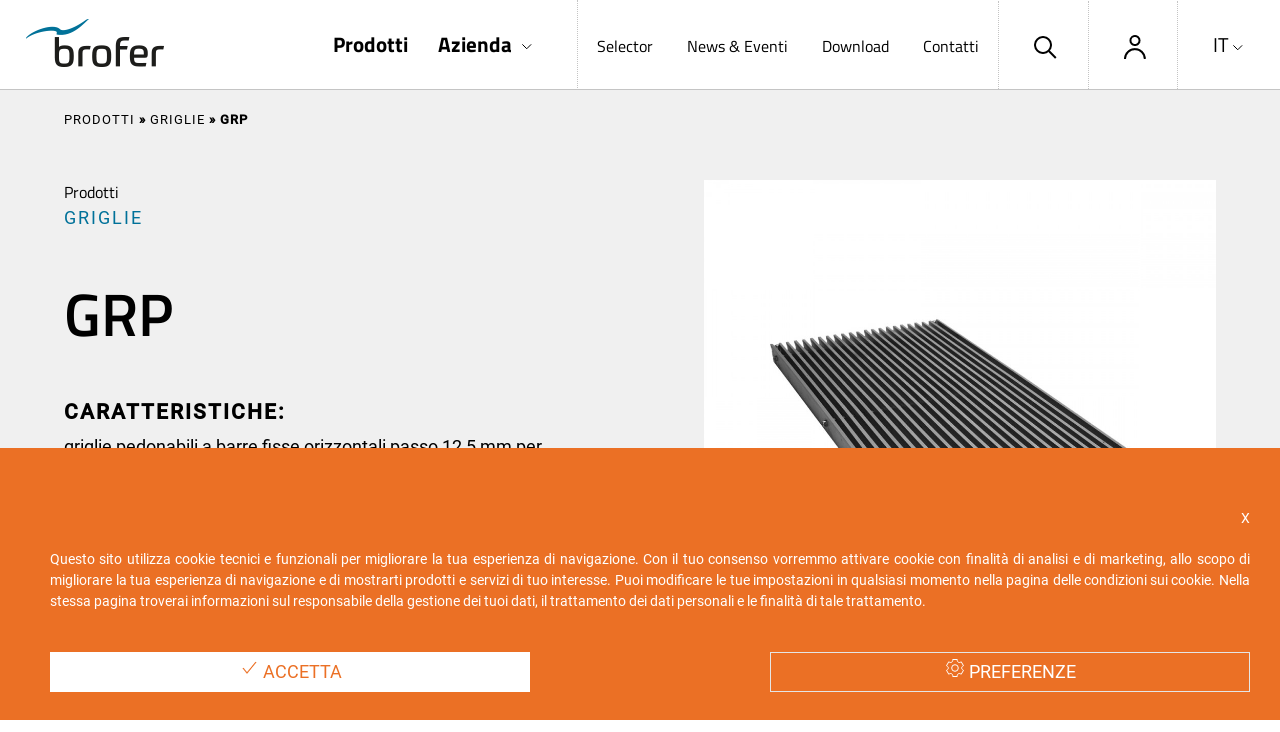

--- FILE ---
content_type: text/html; charset=UTF-8
request_url: https://www.brofer.it/it/prodotti/griglie/grp.html
body_size: 8129
content:
<!DOCTYPE html>

<html>
<head>
	
	
	
	<title>Brofer - GRP</title>
	<meta charset="UTF-8">
	<meta name="description" content="BROFER condizionamento ed accessori per la ventilazione dal 1980" />
	<meta name="keywords" content="ventilazione, condizionamento, veneto, padova, diffusori, bocchette e griglie, bocchette e griglie industriali, filtrazione e silenziatori, recuperatori di calore, ventilatori, isolanti, raccordi, serrande di taratura, protezione incendio, tubazioni flessibili, diffusers, grilles, industrial grilles, filters and silecers, heat recovery unit, ventilators, insulators, connections, volume control dampers, fire protection, flexible ducts" />
	<meta name="viewport" content="initial-scale=1, width=device-width, maximum-scale=1, minimum-scale=1, user-scalable=no">
	
	<link rel="stylesheet" type="text/css" href="https://www.brofer.it/Public/fonts/fonts.css">
		
	<link rel="stylesheet" type="text/css" href="https://www.brofer.it/Public/Css/uikit.neutro.css">
	<link rel="stylesheet" type="text/css" href="https://www.brofer.it/Public/Css/style.css?v=69793">
	<link rel="stylesheet" type="text/css" href="https://www.brofer.it/Public/Css/responsive.css?v=51908">
	<link rel="stylesheet" type="text/css" href="https://www.brofer.it/Public/Css/style-pers.css?v=90729">
	
	<script>
		var baseUrl = "https://www.brofer.it/it";
				var currUrl = "https://www.brofer.it/it/prodotti/griglie/grp.html";
				var num_anni = 40;
		var num_prodotti = 200;
		var num_dipendenti = 100;
		var durata_slide_globale = 10000;
	</script>

	<script src="https://www.brofer.it/Public/Js/jquery-3.4.1.min.js"></script>
	<script type='text/javascript' src='https://www.brofer.it/Public/Js/jquery-migrate.min.js'></script>
	
	<link href="https://www.brofer.it/Public/Js/select2-develop/dist/css/select2.min.css" rel="stylesheet" />
	<script src="https://www.brofer.it/Public/Js/select2-develop/dist/js/select2.min.js"></script>
	<script type="text/javascript" src="https://www.brofer.it/Public/Js/jquery.fancybox.min.js"></script>
	<script type="text/javascript" src="https://www.brofer.it/Public/Js/jquery.superslides.js"></script>
	<script type="text/javascript" src="https://www.brofer.it/Public/Js/owl.carousel.min.js"></script>
	<script type="text/javascript" src="https://www.brofer.it/Public/Js/responsiveslides.min.js"></script>
	<script type="text/javascript" src="https://www.brofer.it/Public/Js/icheck.min.js"></script>
	<script type="text/javascript" src="https://www.brofer.it/Public/Js/jquery-ui.min.js"></script>
	<script src="https://www.brofer.it/admin/Frontend/Public/Js/uikit/uikit.min.js"></script>
	<script src="https://www.brofer.it/Public/Js/script.js?v=74507"></script> 
	<script src="https://www.brofer.it/Public/Js/ajaxQueue.js"></script>
	<script src="https://www.brofer.it/Public/Js/functions.js?v=17277"></script>
		<script src="https://www.brofer.it/admin/Frontend/Public/Js/Minified/password.min.js?v=1"></script>
		
						<!-- for Facebook -->       
			<meta property="og:title" content="GRP" />
			<meta property="og:type" content="article" />
						<meta property="og:image" content="https://www.brofer.it/thumb/dettaglio/GRP.jpg" />
						<meta property="og:url" content="https://www.brofer.it/it/prodotti/griglie/grp.html" />
			<meta property="og:description" content="" />
			
			<!-- for Twitter -->          
			<meta name="twitter:card" content="summary" />
			<meta name="twitter:title" content="GRP" />
			<meta name="twitter:description" content="" />
			
						<meta name="twitter:image" content="https://www.brofer.it/thumb/dettaglio/GRP.jpg" />
						</head>

<body class="desktop">
<div class="relative">
	<header class="container">
		<div class="content">
			<ul class="icon-menu-mobile">
				<li id="icon-search"><a href="https://www.brofer.it/it/risultati-ricerca?sec=tutti"><img srcset="https://www.brofer.it/Public/Img/search.png 1x, https://www.brofer.it/Public/Img/search@2x.png 2x" alt=""></a></li>

<!-- 					<div id="search"><input type="text" placeholder="cerca..." /></div> -->

				<li><a href="https://www.brofer.it/it/regusers/login"><img srcset="https://www.brofer.it/Public/Img/account.png 1x, https://www.brofer.it/Public/Img/account@2x.png 2x" alt=""></a></li>
			</ul>

			<div id="nav-icon3">
	  			<span></span>
				<span></span>
				<span></span>
				<span></span>
			</div>

			<a class="logo" href="https://www.brofer.it/it">
										<img srcset="
			https://www.brofer.it/thumb/widget/321/logo-brofer_s.png 1x, 
			https://www.brofer.it/thumb/widget2x/321/logo-brofer.png 2x" />
										</a>

			<nav>
				<ul class="main-menu">
					<li class=' menu-item  li_menu_level li_menu_level_1 prodotti uk-active current_page_item current_item '><a  class='  link_item  ' href='https://www.brofer.it/it/prodotti.html' >Prodotti</a></li><li class='sub menu-item  li_menu_level li_menu_level_1 azienda  '><a  class='  link_item  ' href='#' >Azienda</a><ul class='sub-menu  ul_menu_level ul_menu_level_2'><li class='  menu-item li_menu_level li_menu_level_2 chi-siamo  '><a  class='link_item    ' href='https://www.brofer.it/it/chi-siamo.html' >Chi siamo</a></li><li class='  menu-item li_menu_level li_menu_level_2 sostenibilit-  '><a  class='link_item    ' href='https://www.brofer.it/it/la-sostenibilit-parte-della-nostra-mission.html' >SOSTENIBILIT&Agrave;</a></li><li class='  menu-item li_menu_level li_menu_level_2 referenze  '><a  class='link_item    ' href='https://www.brofer.it/it/referenze.html' >Referenze</a></li><li class='  menu-item li_menu_level li_menu_level_2 lavora-con-noi  '><a  class='link_item    ' href='https://www.brofer.it/it/lavora-con-noi.html' >Lavora con noi</a></li></ul></li>				</ul>

				<ul class="secondary-menu">
					<li><a target="_blank" href="https://selector.brofer.it">Selector</a></li>
					<li><a href="https://www.brofer.it/it/news-e-eventi.html">News & Eventi</a></li>
					<li><a href="https://www.brofer.it/it/download.html">Download</a></li>
					<li><a href="https://www.brofer.it/it/contatti.html">Contatti</a></li>
				</ul>	

				<ul class="icon-menu">
					<li id="icon-search"><a href="https://www.brofer.it/it/risultati-ricerca?sec=tutti"><img srcset="https://www.brofer.it/Public/Img/search.png 1x, https://www.brofer.it/Public/Img/search@2x.png 2x" alt="Cerca"></a>
						<div id="search">
							<form autocomplete="off" action="https://www.brofer.it/it/risultati-ricerca" method="GET">
								<input autocomplete="off" type="text" name="s" value="" placeholder="cerca..." />
								<input autocomplete="off" type="hidden" name="sec" value="tutti" />
							</form>
						</div>
					</li>

					<li ><a href="https://www.brofer.it/it/regusers/login">
						<img srcset="https://www.brofer.it/Public/Img/account.png 1x, https://www.brofer.it/Public/Img/account@2x.png 2x" alt="Esegui il login">
												</a>
					</li>
					<li class="sub"><a href="#">IT</a>
						<ul class="sub-menu">
														<li><a href="https://www.brofer.it/en/products/grilles/grp.html">EN</a></li>
													</ul>
					</li>
				</ul>
			</nav>
		</div>
	</header>
        
<div class="container bg-grigio3 padding-bottom padding-bottom2">
		<div class="content">
			<div id="breadcrumbs" class="b">
			<a class=' breadcrumb_item prodotti' href='https://www.brofer.it/it/prodotti.html'>Prodotti</a>
 &raquo; <a class=' breadcrumb_item griglie' href='https://www.brofer.it/it/prodotti/griglie.html'>GRIGLIE</a>
 &raquo; <span class='breadcrumb_last_text'>GRP</span>
			</div>
		</div>

  <div class="cnt-title-w2">
    <div class="w2">
	    <h5>Prodotti</h5>
	    <h4><a href="https://www.brofer.it/it/prodotti/griglie.html">GRIGLIE</a></h4>
		
			
	    <h1 class="titolo">GRP</h1>
		
			    <div class="info-prodotto">
			<div class="sopratitolo">CARATTERISTICHE:</div>
			griglie pedonabili a barre fisse orizzontali passo 12,5 mm per pavimenti galleggianti.		</div>
			    <div class="info-prodotto">
			<div class="sopratitolo">COSTRUZIONE:</div>
			alluminio anodizzato.		</div>
			    <div class="info-prodotto">
			<div class="sopratitolo">IMPIEGO:</div>
			a pavimento, in mandata o ripresa.		</div>
			    <div class="info-prodotto">
			<div class="sopratitolo">ACCESSORI:</div>
			<p>· Cestino raccoglipolvere.<br />· Serranda di taratura in acciaio zincato con alette a movimento contrapposto.<br />· Controtelaio di montaggio in lamiera di acciaio zincata o alluminio anodizzato.</p>		</div>
				
		    </div>
	
	    <div class="w2">

      <ul class="rslides">
		        <li><img src="https://www.brofer.it/it/thumb/dettagliobig/GRP.jpg" alt=""></li>
                      </ul>

    </div>
	    <div class="clear"></div>
  </div>
</div>

<div class="container bg-grigio3 padding-bottom">
	
		
	
	<div class="content padding-bottom">
				<div class="">
		
		
		
		
		
		
		<div class="tabs-mobile">
		<div class="sopratitolo">Download documentazione</div>
		<div class="plus"></div>
		<div class="clear"></div>

		<div class="text">
			<ul class="menu-tabs">
								<li><a class="btn" href="#tabs-101">Scheda tecnica</a></li>
																											</ul>
						<div id="tabs-101">
				<div class="download">
										<a target="_blank" href="https://www.brofer.it/it/contenuti/documento/5762">
		<img srcset="https://www.brofer.it/it/thumb/tipodocumento/icona-pdf-01_3.png 1x, https://www.brofer.it/it/thumb/tipodocumento2x/icona-pdf-01_3.png 2x" alt="grp">
		GRP</a>
									</div>
			</div>
																				</div>
	</div>
		
		
		
	<div class="tabs-mobile" id="tabs-mobile-informazioni">
		<div class="sopratitolo">Richiesta informazioni</div>
		<div class="plus"></div>
		<div class="clear"></div>

		<div class="text">
			<br />
				<div id="contatti-form" class="sopratitolo">
		<img srcset="https://www.brofer.it/Public/Img/email.png 1x, https://www.brofer.it/Public/Img/email@2x.png 2x" alt="">Scrivici un messaggio	</div>
<form class="box-form-contatti" action="https://www.brofer.it/it/prodotti/griglie/grp.html#tabs-mobile-informazioni" method="post" enctype="multipart/form-data" novalidate="novalidate">
		<div class="w2">
		<label class="class_id_ruolo">Ruolo*</label>
		<select   class=' select' name='id_ruolo' >
<option value="0" >--</option>
<option value="3" >Commerciale</option>
<option value="5" >Segreteria</option>
<option value="1" >Titolare amministratore</option>
<option value="4" >Ufficio acquisti</option>
<option value="2" >Ufficio tecnico</option>
</select>	</div>
			<div class="w2">
		<label class="class_azienda">Azienda*</label>
		<input placeholder='Scrivi il nome della tua azienda' id='azienda' class='' type='text' name='azienda' value = "" />	</div>
		<div class="w2">
		<label class="class_nome">Nome*</label>
		<input placeholder='Scrivi il tuo nome' id='nome' class='' type='text' name='nome' value = "" />	</div>

	<div class="w2">
		<label class="class_cognome">Cognome*</label>
		<input placeholder='Scrivi il tuo cognome' id='cognome' class='' type='text' name='cognome' value = "" />	</div>
	
	<div class="w2">
		<label class="class_email">Email*</label>
		<input placeholder='Scrivi il tuo indirizzo e-mail' id='email' class='' type='text' name='email' value = "" />	</div>
	
	<div class="w2">
		<label class="class_telefono">Telefono*</label>
		<input placeholder='Scrivi il tuo numero di telefono' id='telefono' class='' type='text' name='telefono' value = "" />	</div>
	
		
	<div class="w2 ">
		<label class="class_nazione">Nazione*</label>
		<select   class=' select' name='nazione' >
<option value="" >Seleziona</option>
<option value="AF" >Afghanistan</option>
<option value="AL" >Albania</option>
<option value="DZ" >Algeria</option>
<option value="AS" >American Samoa</option>
<option value="AD" >Andorra</option>
<option value="AO" >Angola</option>
<option value="AI" >Anguilla</option>
<option value="AQ" >Antarctica</option>
<option value="AG" >Antigua and Barbuda</option>
<option value="AR" >Argentina</option>
<option value="AM" >Armenia</option>
<option value="AW" >Aruba</option>
<option value="AU" >Australia</option>
<option value="AT" >Austria</option>
<option value="AZ" >Azerbaijan</option>
<option value="BS" >Bahamas</option>
<option value="BH" >Bahrain</option>
<option value="BD" >Bangladesh</option>
<option value="BB" >Barbados</option>
<option value="BY" >Belarus</option>
<option value="BE" >Belgium</option>
<option value="BZ" >Belize</option>
<option value="BJ" >Benin</option>
<option value="BM" >Bermuda</option>
<option value="BT" >Bhutan</option>
<option value="BO" >Bolivia</option>
<option value="BQ" >Bonaire, Sint Eustatius and Saba</option>
<option value="BA" >Bosnia and Herzegovina</option>
<option value="BW" >Botswana</option>
<option value="BR" >Brazil</option>
<option value="IO" >British Indian Ocean Territory</option>
<option value="BN" >Brunei Darussalam</option>
<option value="BG" >Bulgaria</option>
<option value="BF" >Burkina Faso</option>
<option value="BI" >Burundi</option>
<option value="KH" >Cambodia</option>
<option value="CM" >Cameroon</option>
<option value="CA" >Canada</option>
<option value="CV" >Cape Verde</option>
<option value="KY" >Cayman Islands</option>
<option value="CI" >CÃ´te d'Ivoire</option>
<option value="CF" >Central African Republic</option>
<option value="TD" >Chad</option>
<option value="CL" >Chile</option>
<option value="CN" >China</option>
<option value="CX" >Christmas Island</option>
<option value="VA" >CittÃ  del vaticano</option>
<option value="CC" >Cocos (Keeling) Islands</option>
<option value="CO" >Colombia</option>
<option value="KM" >Comoros</option>
<option value="CG" >Congo</option>
<option value="CD" >Congo, The Democratic Republic of the</option>
<option value="CK" >Cook Islands</option>
<option value="CR" >Costa Rica</option>
<option value="HR" >Croatia</option>
<option value="CU" >Cuba</option>
<option value="CW" >CuraÃ§ao</option>
<option value="CY" >Cyprus</option>
<option value="CZ" >Czech Republic</option>
<option value="DK" >Denmark</option>
<option value="DJ" >Djibouti</option>
<option value="DM" >Dominica</option>
<option value="DO" >Dominican Republic</option>
<option value="EC" >Ecuador</option>
<option value="EG" >Egypt</option>
<option value="SV" >El Salvador</option>
<option value="GQ" >Equatorial Guinea</option>
<option value="ER" >Eritrea</option>
<option value="EE" >Estonia</option>
<option value="ET" >Ethiopia</option>
<option value="FK" >Falkland Islands (Malvinas)</option>
<option value="FO" >Faroe Islands</option>
<option value="FJ" >Fiji</option>
<option value="FI" >Finland</option>
<option value="FR" >France</option>
<option value="GF" >French Guiana</option>
<option value="PF" >French Polynesia</option>
<option value="TF" >French Southern Territories</option>
<option value="GA" >Gabon</option>
<option value="GM" >Gambia</option>
<option value="GE" >Georgia</option>
<option value="DE" >Germania</option>
<option value="GH" >Ghana</option>
<option value="GI" >Gibraltar</option>
<option value="GR" >Greece</option>
<option value="GL" >Greenland</option>
<option value="GD" >Grenada</option>
<option value="GP" >Guadeloupe</option>
<option value="GU" >Guam</option>
<option value="GT" >Guatemala</option>
<option value="GG" >Guernsey</option>
<option value="GN" >Guinea</option>
<option value="GW" >Guinea-Bissau</option>
<option value="GY" >Guyana</option>
<option value="HT" >Haiti</option>
<option value="HM" >Heard Island and McDonald Islands</option>
<option value="HN" >Honduras</option>
<option value="HK" >Hong Kong</option>
<option value="HU" >Hungary</option>
<option value="IS" >Iceland</option>
<option value="IN" >India</option>
<option value="ID" >Indonesia</option>
<option value="XZ" >Installations in International Waters</option>
<option value="IR" >Iran, Islamic Republic of</option>
<option value="IQ" >Iraq</option>
<option value="IE" >Ireland</option>
<option value="IM" >Isle of Man</option>
<option value="IL" >Israel</option>
<option value="IT" selected='IT'>Italia</option>
<option value="JM" >Jamaica</option>
<option value="JP" >Japan</option>
<option value="JE" >Jersey</option>
<option value="JO" >Jordan</option>
<option value="KZ" >Kazakhstan</option>
<option value="KE" >Kenya</option>
<option value="KI" >Kiribati</option>
<option value="KP" >Korea, Democratic People's Republic of</option>
<option value="KR" >Korea, Republic of</option>
<option value="KW" >Kuwait</option>
<option value="KG" >Kyrgyzstan</option>
<option value="LA" >Lao People's Democratic Republic</option>
<option value="LV" >Latvia</option>
<option value="LB" >Lebanon</option>
<option value="LS" >Lesotho</option>
<option value="LR" >Liberia</option>
<option value="LY" >Libya</option>
<option value="LI" >Liechtenstein</option>
<option value="LT" >Lithuania</option>
<option value="LU" >Luxembourg</option>
<option value="MO" >Macao</option>
<option value="MK" >Macedonia, The former Yugoslav Republic of</option>
<option value="MG" >Madagascar</option>
<option value="MW" >Malawi</option>
<option value="MY" >Malaysia</option>
<option value="MV" >Maldives</option>
<option value="ML" >Mali</option>
<option value="MT" >Malta</option>
<option value="MH" >Marshall Islands</option>
<option value="MQ" >Martinique</option>
<option value="MR" >Mauritania</option>
<option value="MU" >Mauritius</option>
<option value="YT" >Mayotte</option>
<option value="MX" >Mexico</option>
<option value="FM" >Micronesia, Federated States of</option>
<option value="MD" >Moldavia</option>
<option value="MC" >Monaco</option>
<option value="MN" >Mongolia</option>
<option value="ME" >Montenegro</option>
<option value="MS" >Montserrat</option>
<option value="MA" >Morocco</option>
<option value="MZ" >Mozambique</option>
<option value="MM" >Myanmar</option>
<option value="NA" >Namibia</option>
<option value="NR" >Nauru</option>
<option value="NP" >Nepal</option>
<option value="NL" >Netherlands</option>
<option value="NC" >New Caledonia</option>
<option value="NZ" >New Zealand</option>
<option value="NI" >Nicaragua</option>
<option value="NE" >Niger</option>
<option value="NG" >Nigeria</option>
<option value="NU" >Niue</option>
<option value="NF" >Norfolk Island</option>
<option value="MP" >Northern Mariana Islands</option>
<option value="NO" >Norway</option>
<option value="OM" >Oman</option>
<option value="PK" >Pakistan</option>
<option value="PW" >Palau</option>
<option value="PS" >Palestine, State of</option>
<option value="PA" >Panama</option>
<option value="PG" >Papua New Guinea</option>
<option value="PY" >Paraguay</option>
<option value="PE" >Peru</option>
<option value="PH" >Philippines</option>
<option value="PN" >Pitcairn</option>
<option value="PL" >Poland</option>
<option value="PT" >Portugal</option>
<option value="PR" >Puerto Rico</option>
<option value="QA" >Qatar</option>
<option value="RE" >Reunion</option>
<option value="RO" >Romania</option>
<option value="RU" >Russian Federation</option>
<option value="RW" >Rwanda</option>
<option value="BL" >Saint BarthÃ©lemy</option>
<option value="SH" >Saint Helena, Ascension and Tristan Da Cunha</option>
<option value="KN" >Saint Kitts and Nevis</option>
<option value="LC" >Saint Lucia</option>
<option value="MF" >Saint Martin (French Part)</option>
<option value="PM" >Saint Pierre and Miquelon</option>
<option value="VC" >Saint Vincent and the Grenadines</option>
<option value="WS" >Samoa</option>
<option value="SM" >San Marino</option>
<option value="ST" >Sao Tome and Principe</option>
<option value="SA" >Saudi Arabia</option>
<option value="SN" >Senegal</option>
<option value="RS" >Serbia</option>
<option value="SC" >Seychelles</option>
<option value="SL" >Sierra Leone</option>
<option value="SG" >Singapore</option>
<option value="SX" >Sint Maarten (Dutch Part)</option>
<option value="SK" >Slovakia</option>
<option value="SI" >Slovenia</option>
<option value="SB" >Solomon Islands</option>
<option value="SO" >Somalia</option>
<option value="ZA" >South Africa</option>
<option value="GS" >South Georgia and the South Sandwich Islands</option>
<option value="SS" >South Sudan</option>
<option value="ES" >Spain</option>
<option value="LK" >Sri Lanka</option>
<option value="SD" >Sudan</option>
<option value="SR" >Suriname</option>
<option value="SJ" >Svalbard and Jan Mayen</option>
<option value="SZ" >Swaziland</option>
<option value="SE" >Sweden</option>
<option value="CH" >Switzerland</option>
<option value="SY" >Syrian Arab Republic</option>
<option value="TW" >Taiwan, Province of China</option>
<option value="TJ" >Tajikistan</option>
<option value="TZ" >Tanzania, United Republic of</option>
<option value="TH" >Thailand</option>
<option value="TL" >Timor-Leste</option>
<option value="TG" >Togo</option>
<option value="TK" >Tokelau</option>
<option value="TO" >Tonga</option>
<option value="TT" >Trinidad and Tobago</option>
<option value="TN" >Tunisia</option>
<option value="TR" >Turkey</option>
<option value="TM" >Turkmenistan</option>
<option value="TC" >Turks and Caicos Islands</option>
<option value="TV" >Tuvalu</option>
<option value="UG" >Uganda</option>
<option value="UA" >Ukraine</option>
<option value="AE" >United Arab Emirates</option>
<option value="UK" >United Kingdom</option>
<option value="US" >United States</option>
<option value="UM" >United States Minor Outlying Islands</option>
<option value="UY" >Uruguay</option>
<option value="UZ" >Uzbekistan</option>
<option value="VU" >Vanuatu</option>
<option value="VE" >Venezuela</option>
<option value="VN" >Viet Nam</option>
<option value="VG" >Virgin Islands, British</option>
<option value="VI" >Virgin Islands, U.S.</option>
<option value="WF" >Wallis and Futuna</option>
<option value="EH" >Western Sahara</option>
<option value="YE" >Yemen</option>
<option value="ZM" >Zambia</option>
<option value="ZW" >Zimbabwe</option>
</select>	</div>

	<div class="w2">
		<label class="class_citta">Città*</label>
		<input placeholder='Scrivi la tua città' id='citta' class='' type='text' name='citta' value = "" />	</div>
	
		
	<div style="clear:both;"></div>
	
		<label class="class_messaggio">Messaggio*</label>
	<textarea placeholder='Scrivi il tuo messaggio' id='messaggio' class=' form-messaggio' name='messaggio' ></textarea>	
	<div class="w2 margin2 ">
		<input    type='checkbox' name='accetto' value="1"  />		<a href="https://www.brofer.it/it/privacy.html"><i class="class_accetto">Dichiaro di aver preso visione della Privacy e delle regole del sito.</i></a>
	</div>

	<div class="w2 margin2">
		<input type="submit" name="invia" value="INVIA MESSAGGIO" class="btn">
		</div>
	<div class="clear"></div>
</form>
		</div>
	</div>
</div>
			</div>
	
		
	</div>

<div class="dotted-spaced mobile"></div>
<div class="container" style="padding-top:50px;">
	<div class="content">
		<div class="social">
					<a target='_blank' href="https://www.facebook.com/brofersrl">
						<img srcset="
			https://www.brofer.it/thumb/widget/218/facebook_1.png 1x, 
			https://www.brofer.it/thumb/widget2x/218/facebook-2x.png 2x" />
										<span>Facebook</span>
						</a>
				
					<a target='_blank' href="https://www.linkedin.com/company/brofer/">
						<img srcset="
			https://www.brofer.it/thumb/widget/219/linkedin.png 1x, 
			https://www.brofer.it/thumb/widget2x/219/linkedin-2x.png 2x" />
										<span>linkedin</span>
						</a>
				
					<a target='_blank' href="https://www.youtube.com/user/BROFERsrl/featured">
						<img srcset="
			https://www.brofer.it/thumb/widget/220/youtube.png 1x, 
			https://www.brofer.it/thumb/widget2x/220/youtube-2x.png 2x" />
										<span>youtube</span>
						</a>
			</div>
	</div>
</div>

<div class="dotted-spaced"></div>
<footer class="container">
	<div class="w5">
		<img srcset="
			https://www.brofer.it/Public/Img/logo_Brofer_footer.png 1x, 
			https://www.brofer.it/Public/Img/logo_Brofer_footer@2x.png 2x" />
	</div>

	<div class="w5">
		<h2 class="sopratitolo">Sitemap</h2>
		<ul>
			<li><a href="https://www.brofer.it/it/prodotti.html">Prodotti</a></li>
			<li><a href="https://www.brofer.it/it/chi-siamo.html">Chi siamo</a></li>
			<li><a target="_blank" href="https://selector.brofer.it/">Selector</a></li>
			<li><a href="https://www.brofer.it/it/news-e-eventi.html">News & Eventi</a></li>
			<li><a href="https://www.brofer.it/it/contatti.html">Contatti</a></li>
			<li><a href="https://www.brofer.it/it/download.html">Download</a></li>
						<li><a href="https://www.brofer.it/it/cookies.html">Cookie Policy</a></li>
									<li><a href="https://www.brofer.it/it/privacy.html">Privacy Policy</a></li>
					</ul>
	</div>

	<div class="w5">
		<h2 class="sopratitolo">Sede</h2>
		<a style="text-decoration: none; color: inherit; cursor: pointer;" href="https://maps.app.goo.gl/rHx6bKxkprfxQf7T8" target="_blank"> Via Roma, 66<br /> 31023 Resana (TV) Italy</a><br /> Tel. +39 0423 716611<br /> Fax +39 0423 716612 <br /><br /><br /> <a href="https://www.brofer.it/images/generiche/mappa_brofer.png" target="_blank"> <img style="max-width: 100%; height: auto; width: 800px; cursor: zoom-in;" title="Clicca per ingrandire la mappa" src="https://www.brofer.it/images/generiche/mappa_brofer.png" alt="Mappa Brofer" /> </a>	</div>

		
	<div class="w5">
		<h2 class="sopratitolo">Contatti</h2>
		Generale: <a href="mailto:info@brofer.it">info@brofer.it</a><br /> Commerciale italia: <a href="mailto:info@brofer.it">info@brofer.it</a><br /> Export dept.: <a href="https://www.brofer.it/it/canale-di-segnalazione.html" target="_blank">export@brofer.it<br /> <br />Canale di segnalazione per Dipendenti<br /></a>	</div>
	<div class="clear"></div>
</footer>
<div class="dotted-spaced"></div>

<div class="container" id="credits">
	<div class="content">
		<div class="left">
			<img srcset="https://www.brofer.it/Public/Img/c.png 1x, https://www.brofer.it/Public/Img/c@2x.png 2x" />	
			<p>Brofer Srl - Tutti i diritti sono riservati - P.I. 01459590285</p>
			<p>Cap. soc. i.v. € 1.500.000 Reg. imp. TV R.E.A. n° TV - 410434</p>
		</div>

<!-- 		<div class="right"><a href="#" target="_blank">Credits</a></div> -->
		<div class="clear"></div>
	</div>
</div>



<div class="menu-mobile">
	<ul>
		<li class='uk-active current_page_item current_item'><a  class=' link_item  ' href='https://www.brofer.it/it/prodotti.html'>Prodotti</a></li><li class=''><a  class=' link_item  ' href='https://www.brofer.it/it/chi-siamo.html'>Chi siamo</a></li><li class=''><a  class=' link_item  ' href='https://www.brofer.it/it/la-sostenibilit-parte-della-nostra-mission.html'>SOSTENIBILIT&Agrave;</a></li><li class=''><a  class=' link_item  ' href='https://www.brofer.it/it/referenze.html'>Referenze</a></li><li class=''><a  class=' link_item  ' href='https://www.brofer.it/it/lavora-con-noi.html'>Lavora con noi</a></li>		<li><a target="_blank" href="https://selector.brofer.it">Selector</a></li>
		<li><a href="https://www.brofer.it/it/news-e-eventi.html">News & Eventi</a></li>
		<li><a href="https://www.brofer.it/it/download.html">Download</a></li>
		<li><a href="https://www.brofer.it/it/contatti.html">Contatti</a></li>
		
						
				<li><a href="https://www.brofer.it/en/products/grilles/grp.html">EN</a></li>
			</ul>    
</div>
<div id="overlay"></div>

</div>

<link rel="stylesheet" type="text/css" href="https://www.brofer.it/Public/Css/skins/minimal/minimal.css">
<script type='text/javascript' src='https://www.brofer.it/Public/Js/icheck.min.js'></script>
<script src="https://www.brofer.it/admin/Frontend/Public/Js/uikit/uikit-icons.min.js"></script>

	
<script>
$ = jQuery;

var myTimeOut;

$(document).ready(function(){
	
	$(".ok_cookies").click(function(e){
	
		e.preventDefault();
		
				$("#segnalazione_cookies_ext").animate({bottom: "-1250px"});
				
		var url = $(this).attr("href");
		
		$.ajax({
			type: "GET",
			url: url,
			async: true,
			cache:false,
			dataType: "html",
			success: function(content){
				clearTimeout(myTimeOut);
				
								location.reload();
							}
		});
		
	});
});
</script>

<script>
$ = jQuery;

var myTimeOut;

$(document).ready(function(){

	myTimeOut = setTimeout(function(){ 
	
		$(".segnalazione_cookies_ext").animate({bottom: "0px"});
	
	}, 2000);
	
});
</script>
<script src="https://www.brofer.it/admin/Frontend/Public/Js/Minified/cookies.min.js"></script>

<div class="box_esterno_cookies segnalazione_cookies_ext" id="segnalazione_cookies_ext">
	<div id="segnalazione_cookies">
		<div style="text-align:right;" class="uk-container"><a title="Chiudendo il banner non attiverai i cookie di profilazione. I cookie tecnici resteranno attivi." class="ok_cookies" href="https://www.brofer.it/it/accept-cookies?88c54b632f9cd6e2bc5c825074472f71=Y">X</a></div>		
<div style="max-height:200px;overflow:auto;" class="uk-margin uk-container uk-text-justify">
	Questo sito utilizza cookie tecnici e funzionali per migliorare la tua esperienza di navigazione. 
		Con il tuo consenso vorremmo attivare cookie con finalità di analisi e di marketing, allo scopo di migliorare la tua esperienza di navigazione e di mostrarti prodotti e servizi di tuo interesse. 
				Puoi modificare le tue impostazioni in qualsiasi momento nella pagina delle		<a target="_blank" href="https://www.brofer.it/it/cookies.html">condizioni sui cookie.</a>
			Nella stessa pagina troverai informazioni sul responsabile della gestione dei tuoi dati, il trattamento dei dati personali e le finalità di tale trattamento.	</div>
		
		<div class="accetta_approfondisci">
			
<div class="uk-container uk-flex uk-flex-between">
	<a class="uk-margin-top uk-width-1-1 uk-width-2-5@s ok_cookies cookie_accetta uk-button uk-button-primary" title="accetto" href="https://www.brofer.it/it/accept-cookies?88c54b632f9cd6e2bc5c825074472f71=Y&all_cookie=Y">
		<span uk-icon="icon: check"></span>
				Accetta			</a>
		<a style="" class="preferenze_cookies cookie_personalizza uk-margin-top uk-width-1-1 uk-width-2-5@s uk-button uk-button-default" title="personalizza" href="#">
		<span uk-icon="icon: cog"></span>
		Preferenze	</a>
	</div>
		</div>
		<div class="form_scelta uk-hidden">
			
<div class="uk-container uk-text-left">
	<div class="uk-margin"><b>Seleziona le tue preferenze sui cookie.</b></div>
	<form action="https://www.brofer.it/it/accept-cookies" method="GET">
		<input    type='hidden' name='88c54b632f9cd6e2bc5c825074472f71' value = "Y">		<input    type='hidden' name='redirect' value = "">		<div class="box_check_cookies uk-margin-top">
			<input disabled readonly   type='checkbox' name='accetto' value="1" checked = 'checked' /> <span class="uk-margin-small-left uk-margin-small-right">Cookie tecnici</span>
						<br />
			<input    type='checkbox' name='all_cookie' value="1"  /> <span class="uk-margin-small-left">Cookie statistiche + marketing</span>
					</div>
		<div class="uk-flex uk-flex-between">
			<button type="submit" class="submit_preferenze uk-margin-top uk-button uk-button-default uk-width-1-1 uk-width-2-5@s"><!--<span uk-icon="check"></span>--> Approva selezionati</button>
						<a class="uk-margin-top uk-width-1-1 uk-width-2-5@s ok_cookies cookie_accetta uk-button uk-button-primary" title="accetto" href="https://www.brofer.it/it/accept-cookies?88c54b632f9cd6e2bc5c825074472f71=Y&all_cookie=Y">
				Approva tutti			</a>
					</div>
	</form>
</div>
		</div>
	</div>
</div>
	

	<style>
/*.edit_blocco_testo
{
	margin-left:-30px;;
}*/
</style>
	</body>
</html>


--- FILE ---
content_type: text/css
request_url: https://www.brofer.it/Public/Css/style.css?v=69793
body_size: 6710
content:
html,
body {
  padding: 0;
  margin: 0;
  font-weight: 400;
  font-size: 20px;
  box-sizing: border-box;
  color: #000;
  line-height: 1.5;
  font-family: 'Roboto', sans-serif;
}
:focus {
  outline: 0;
}

#breadcrumbs{
	color: #fff;
	position: absolute;
	top: 110px;
	font-size: 13px;
	letter-spacing: 1px;
	font-weight: 700;
	width: 100%;
	text-transform: uppercase;
}
#breadcrumbs a{
	font-weight: 400;
}
#breadcrumbs a:hover{
	text-decoration: underline;
}

#breadcrumbs.b{
	color: #000;
	top: 60px;
}
#breadcrumbs .breadcrumb_item.prodotti{
	padding: 0;
}
header .utente_loggato{
	position: relative;
	font-size: 13px !important;
	text-align: center;
	font-weight: 400 !important;
}
header .utente_loggato b{
	display: block;
	text-align: center;
	position: absolute;
	width: 100%;
	font-weight: 400;
}

.container {
  width: 100%;
  position: relative;
}
.content {
  width: 100%;
  padding: 0 5%;
  margin: 0 auto;
  position: relative;
  box-sizing: border-box;
  font-weight: 400;
}
.mini {
  width: 100%;
  margin: 0 auto;
  position: relative;
  box-sizing: border-box;
  font-weight: 400;
  padding: 0 10%;
}
strong {
  font-weight: 600;
}
img {
  display: block;
  max-width: 100%;
}
a {
  transition: all 0.5s ease;
  color: #000;
  text-decoration: none;
  position: relative;
  display: inline-block;
/*&:hover:after
        content ""
        display block
        position absolute
        height 2px 
        width 100%
        background nero
        top 100%*/
}
a:hover {
  transition: all 0.5s ease;
  text-decoration: none;
}
.clear {
  margin: 0;
  padding: 0;
  clear: both;
}
header.container {
  top: 0;
  left: 0;
  z-index: 9990;
  position: fixed;
  height: 90px;
  background: #fff;
  padding: 0;
  box-sizing: border-box;
  border-bottom: 1px solid #c4c4c4;
}
header.container .content {
  padding: 0 0 0 5%;
}
header.container .icon-menu-mobile {
  display: none;
  position: absolute;
  right: 13%;
  top: 9px;
}
header.container .icon-menu-mobile li {
  border-left: 1px dotted #c4c4c4;
  margin: 0;
  padding-right: 20px;
  padding-left: 20px;
  list-style: none;
  display: inline-block;
}
header.container .icon-menu-mobile li img {
  display: inline-block;
  vertical-align: middle;
}
header.container .logo {
  position: absolute;
  left: 2%;
  top: 15px;
}
header.container nav {
  position: static;
  float: right;
  font-family: 'Titillium Web', sans-serif;
  font-weight: 400;
}
header.container nav ul {
  margin: 0;
  padding: 0;
  display: inline-block;
}
header.container nav ul .sub.main {
  position: static;
}
header.container nav ul li {
  display: inline-block;
  position: relative;
  margin: 0 30px;
  padding: 29px 0px;
}
header.container nav ul li a {
  text-decoration: none;
}
header.container nav ul li.sub:after {
  content: "";
  margin-left: 10px;
  background: url("../Img/arrow.png") no-repeat;
  height: 5px;
  width: 10px;
/*position absolute
                    right -20px
                    top 42px*/
  vertical-align: middle;
  display: inline-block;
  position: relative;
}
header.container nav ul .sub-menu {
  display: none;
  position: absolute;
  left: 50%;
  margin-left: -100px;
  margin-top: 0px;
  z-index: 999;
  padding: 0px 0 0px;
  width: 196px;
  background: #fff;
  font-size: 18px;
  text-transform: uppercase;
  font-family: 'Roboto', sans-serif;
  font-weight: 500;
  text-align: center;
  letter-spacing: 2px;
  top: 90px;
  border-left: 1px dotted #c4c4c4;
  border-right: 1px dotted #c4c4c4;
}
header.container nav ul .sub-menu li {
  border-bottom: 1px dotted #c4c4c4;
  margin: 0;
  width: 100%;
  padding: 15px 0px;
}
header.container nav ul .sub-menu.main {
  display: none;
  width: 100%;
  background: #1d1d1b;
  color: #868686;
  left: 0;
  margin-left: 0;
  border-left: 0px;
  border-right: 0px;
  text-align: left;
  padding: 60px 0 !important;
}
header.container nav ul .sub-menu.main h2 {
  font-family: 'Titillium Web', sans-serif;
  font-size: 60px;
  margin: 0 0 50px 0;
  font-weight: 600;
  text-transform: none;
}
header.container nav ul .sub-menu.main li {
  border-bottom: 0px;
}
header.container nav ul .sub-menu.main li:last-child a {
  color: #fff;
}
header.container nav ul .sub-menu.main li a {
  color: #868686;
}
header.container nav ul .sub-menu.main li a:hover {
  color: #fff;
}
header.container nav ul .sub-menu.main li a:hover:after {
  content: "";
  display: inline-block;
  height: 9px;
  width: 28px;
  margin-left: 15px;
  background: url("../Img/menu-arrow.png") no-repeat;
  vertical-align: middle;
}
header.container nav ul .sub-menu.main .list {
  column-count: 2;
  column-gap: 50px;
  width: 66.666%;
  box-sizing: border-box;
  float: left;
}
header.container nav ul .sub-menu.main .new {
  float: right;
  width: 28%;
  box-sizing: border-box;
  position: relative;
  margin-top: -130px;
  height: 500px;
}
header.container nav ul .sub-menu.main .new img {
  position: absolute;
  top: 150px;
  left: 50%;
  z-index: 0;
  width: 200px;
  margin-left: -100px;
}
header.container nav ul .sub-menu.main .new h4 {
  position: absolute;
  right: 0;
  top: 0;
  background: #007199;
  padding: 10px;
  color: #fff;
  font-size: 16px;
  margin: 0;
  font-weight: 400;
  text-align: center;
  text-transform: uppercase;
  z-index: 100;
  line-height: 1;
}
header.container nav ul .sub-menu.main .new h3 {
  position: absolute;
  top: 50px;
  text-align: center;
  color: #fff;
  font-size: 60px;
  margin: 0;
  z-index: 100;
  width: 90%;
  left: 5%;
}
header.container nav ul .sub-menu.main .new a.btn {
  position: absolute;
  bottom: 60px;
  z-index: 100;
  box-sizing: border-box;
  width: 60%;
  left: 20%;
  color: #fff;
}
header.container nav ul.main-menu {
  font-size: 21px;
  font-weight: 700;
  border-right: 1px dotted #c4c4c4;
  height: 90px;
  padding-right: 30px;
}
header.container nav ul.secondary-menu {
  font-size: 16px;
  font-weight: 400;
  height: 90px;
}
header.container nav ul.icon-menu {
  height: 90px;
  position: relative;
}
header.container nav ul.icon-menu #search{
  position: absolute;
  left: 0;
  top: 88px;
  opacity: 0;
  transition: all 0.5s ease;
}
header.container nav ul.icon-menu li#icon-search:hover ~ #search{
  opacity: 1;
  transition: all 0.5s ease;
}
header.container nav ul.icon-menu #search input[type=text]{
  border-bottom: 1px solid #c4c4c4;
  border-right: 1px solid #c4c4c4;
  border-left: 1px solid #c4c4c4;
  border-top: 1px solid #c4c4c4;
  padding: 13px 30px; 
  font-size: 16px;
  box-sizing: border-box;
  width: 100%;
  background: #fff;
}


header.container ul.icon-menu-mobile #search{
  position: absolute;
  left: 0;
  top: 56px;
  opacity: 0;
  transition: all 0.5s ease;
}
header.container ul.icon-menu-mobile li#icon-search:hover ~ #search{
  opacity: 1;
  transition: all 0.5s ease;
}
header.container ul.icon-menu-mobile #search input[type=text]{
  border-bottom: 1px solid #c4c4c4;
  border-right: 1px solid #c4c4c4;
  border-left: 1px solid #c4c4c4;
  border-top: 1px solid #c4c4c4;
  padding: 13px 30px; 
  font-size: 16px;
  box-sizing: border-box;
  width: 100%;
  background: #fff;
}

header.container nav ul.icon-menu li {
  border-left: 1px dotted #c4c4c4;
  margin: 0;
  padding-right: 27px;
  padding-left: 35px;
}
header.container nav ul.icon-menu li.sub:after {
  right: 10px;
}
header.container nav ul.icon-menu li.sub ul.sub-menu {
  width: 75px;
  left: auto;
  margin-left: 0;
  right: 0;
}
header.container nav ul.icon-menu li.sub ul.sub-menu li {
  padding: 24px 0px;
  border-left: 0;
}
header.container nav ul.icon-menu li img {
  display: inline-block;
  vertical-align: middle;
}
#slides {
  position: relative;
}
#slides .slides-container {
  display: none;
}
#slides .scrollable {
  *zoom: 1;
  position: relative;
  top: 0;
  left: 0;
  overflow-y: auto;
  -webkit-overflow-scrolling: touch;
  height: 100%;
}
#slides .scrollable:after {
  content: "";
  display: table;
  clear: both;
}
#slides .content {
/*transform translateY(100%)*/
  max-width: 1420px;
}
#slides .content h1 {
  color: #fff;
  font-family: 'Titillium Web', sans-serif;
  font-weight: 600;
  text-align: center;
  margin: 50px auto;
  margin-top:20px;
  text-shadow: 2px 2px 10px #777;
}
#slides .content h4 {
  text-align: center;
  margin: 0 auto;
  color: #fff;
  font-size:30px;
  margin-top:30px;
  text-shadow: 2px 2px 10px #777;
}
#slides .content a {
  color: #fff;
  border: 1px solid #fff;
  display: table;
  margin: 0 auto;
}
#slides .content a.btn
{
/* 	text-shadow:2px 2px 10px #777; */
	box-shadow:1px 1px 3px #555;
}
#slides .content a:hover {
  background: #fff;
  color: #000;
}
.slides-navigation {
  margin: 0 auto;
  position: absolute;
  z-index: 3;
  bottom: 40px;
  width: auto;
  left: 5%;
}
.slides-navigation a {
  position: relative;
  display: block;
  float: right;
  height: 70px;
  width: 70px;
  font-size: 0;
}
.slides-navigation a.prev {
  background: url("../Img/prev.png") no-repeat center center;
  background-size: cover;
}
.slides-navigation a.prev:hover {
  opacity: 0.5;
}
.slides-navigation a.next {
  background: url("../Img/next.png") no-repeat center center;
  background-size: cover;
}
.slides-navigation a.next:hover {
  opacity: 0.5;
}
.slides-pagination {
  position: absolute;
  z-index: 3;
  bottom: 0;
  text-align: center;
  width: 100%;
}
.slides-pagination a {
  border: 2px solid #222;
  border-radius: 15px;
  width: 10px;
  height: 10px;
  display: -moz-inline-stack;
  display: inline-block;
  vertical-align: middle;
  *vertical-align: auto;
  zoom: 1;
  *display: inline;
  margin: 2px;
  overflow: hidden;
  text-indent: -100%;
}
.slides-pagination a.current {
  background: #222;
}
.padding {
  padding: 165px 0;
}
.padding-bottom {
  padding-bottom: 165px;
}
.sopratitolo {
  text-align: left;
  margin: 0 auto;
  color: #000;
  font-size: 21px;
  text-transform: uppercase;
  font-weight: 400;
  letter-spacing: 2px;
}
.sopratitolo img {
  display: inline-block;
  vertical-align: min-height;
  margin-right: 20px;
}
.titolo {
  color: #000;
  font-family: 'Titillium Web', sans-serif;
  font-weight: 600;
  text-align: left;
  font-size: 60px;
  margin: 50px auto;
  line-height: 1.1;
}
.sottotitolo {
  color: #000;
  font-family: 'Titillium Web', sans-serif;
  font-weight: 600;
  text-align: left;
  font-size: 40px;
  margin: 0px auto;
}
.btn {
  color: #000;
  border: 1px solid #c4c4c4;
  border-radius: 25px;
  text-align: center;
  text-transform: uppercase;
  display: inline-block;
  margin: 0;
  font-size: 16px;
  text-decoration: none;
  padding: 15px 30px;
  letter-spacing: 2px;
  line-height: 1;
  min-width: 155px;
}
.btn.right {
  float: right;
}
.btn:hover {
  background: #000;
  color: #fff;
  border: 1px solid #000;
}
.btn.nero {
  background: #000;
  color: #fff;
  border: 1px solid #000;
}
.btn.nero:hover {
  background: transparent;
  color: #000;
}
.w3 {
  float: left;
  padding: 0 5%;
  box-sizing: border-box;
  width: 33.333%;
  min-height: 1px;
}
.w3 img {
  max-width: 100%;
}
/* NUOVE FASCE */
.w3-2 {
  float: left;
  padding: 0 5%;
  box-sizing: border-box;
  width: 66.666%;
}
.w3-3 {
  float: left;
  padding: 0 5%;
  box-sizing: border-box;
  width: 100%;
}
.pagina .container.pagina
{
	width:90%;
}
.immagine_centrale img
{
	margin: 0 auto;
}

@media (max-width: 1550px) {

    .pagina .container.pagina .w3 h1 {
		font-size: 45px;
    }
}

@media (max-width: 1250px) {

    .pagina .container.pagina .w3 {
        width: 100% !important;
		 width: 100% !important;
    }
	
	 .pagina .container.pagina .w3 h1 {
		font-size: 45px;
	 }
	 
   .pagina .container.pagina .w3-2  {
        width: 100% !important;
    }
}

/* NUOVE FASCE */
.w2 {
  float: left;
  padding: 0 5%;
  box-sizing: border-box;
  width: 50%;
  min-height: 1px;
  position: relative;
}
.play {
  display: block;
  position: relative;
  height: 100%;
}
.play img {
  width: 100%;
}
.play:after {
  position: absolute;
  content: "";
  height: 97px;
  width: 97px;
  display: block;
  left: 50%;
  margin-left: -48px;
  top: 35%;
  background: url("../Img/play.png") no-repeat;
  cursor: pointer;
}
.play:hover:after {
  opacity: 0.7;
}
.filtra-mobile {
  display: none;
  margin: 0 auto;
}
.select2-dropdown {
  background: #fff !important;
  border-top: 0 !important;
/*border-bottom 0 !important*/
  border-left: 1px solid #c4c4c4 !important;
  border-right: 1px solid #c4c4c4 !important;
}
.select2-container--default .select2-selection--single {
  border: 0 !important;
  background: #fff !important;
}
.select2-container,
.select2-container--open .select2-dropdown--below {
  color: #000;
  border: 1px solid #c4c4c4;
  border-radius: 35px;
  text-align: center;
  text-transform: uppercase;
  display: inline-block;
  margin: 0;
  font-size: 16px;
  text-decoration: none;
  padding: 15px 30px;
  letter-spacing: 2px;
  line-height: 1;
  min-width: 310px;
}
/*.select2-container    
    width 100% !important*/
.select2-container--open .select2-dropdown--below {
  margin-left: -1px;
}
.select2-container--default .select2-selection--single .select2-selection__arrow b {
  top: 95% !important;
  background: url("../Img/arrow.png") no-repeat !important;
  height: 5px !important;
  width: 10px !important;
  border-color: transparent !important;
  left: 0 !important;
  margin-left: -10px !important;
}
.select2-container--default.select2-container--open .select2-selection--single .select2-selection__arrow b {
  background: url("../Img/arrow.png") no-repeat !important;
}
.select2-container--default .select2-results__option--highlighted.select2-results__option--selectable {
  background-color: transparent !important;
  color: #007199 !important;
}
.select2-container--default .select2-results__option--selected {
  background-color: transparent !important;
  color: #000 !important;
  margin: 0 0 10px 0 !important;
}
.filtra {
  text-align: right;
  margin-top: 20px;
}
.filtra h5 {
  display: inline-block;
  color: #888;
  font-size: 16px;
  font-weight: 500;
  margin: 0 0px 0 40px;
}
.filtra ul {
  display: inline-block;
  margin: 0;
  padding: 0;
  vertical-align: middle;
}
.filtra ul li {
  display: inline-block;
  margin: 0 0px 0 40px;
  padding: 0;
  font-size: 16px;
  text-transform: uppercase;
  letter-spacing: 1px;
}
.filtra ul li a {
  text-decoration: none;
  position: relative;
  font-weight: 500;
}
.filtra ul li a:hover:after,
.filtra ul li a.current:after {
  content: "";
  display: block;
  position: absolute;
  height: 2px;
  width: 100%;
  background: #000;
  top: 25px;
}
.filtra ul li img {
  display: inline-block;
  vertical-align: middle;
}
.w4 {
  float: left;
  width: 23%;
/*padding 0*/
  margin: 0 1%;
}
.w4 img {
  max-width: 100%;
  margin: 0 auto;
}
.referenze {
  padding: 0;
  margin: 50px 0 0;
/*.w3 
        padding 0 1% 100px*/
}
.referenze .sopratitolo.blu {
  margin: 50px 0;
  font-size: 18px !important;
}
.referenze h4 {
  margin: 50px 0;
  font-size: 21px;
}
.referenze .btn {
  display: table;
  margin: 0px auto;
}
.referenze .w3 {
  margin: 0px;
  width: 33.333%;
  padding: 0 1% 100px;
}
.referenze .w3 img {
  max-width: 100%;
  width: auto;
  margin: 0;
  position: relative;
}
.referenze .w3 a:hover:before {
  content: "";
  background-color: rgba(0,0,0,0.3);
  display: block;
  height: 100%;
  width: 100%;
  top: 0;
  left: 0;
  position: absolute;
  z-index: 2;
}
.referenze .w3 a:hover:after {
  content: "";
  background: url("../Img/zoom.png") no-repeat;
  width: 25px;
  height: 27px;
  position: absolute;
  left: 50%;
  top: 50%;
  margin-top: -14px;
  margin-left: -13px;
  display: block;
  z-index: 4;
}
.referenze .grigio {
  width: 90%;
}
.referenze h6 {
  margin: 0 0 10px;
}
.prodotti {
  padding: 0 4%;
  margin: 50px 0 0;
}
.prodotti .btn {
  display: table;
  margin: 0px auto;
}
.prodotti .blocco-prodotti .w4 {
  margin: 0px 0 60px;
  width: 100%;
}
.prodotti .blocco-disegni .w3 {
  margin: 0px 0 0px;
  width: 100%;
  padding: 0;
}
.prodotti .blocco-disegni .w3 img {
  max-width: 100%;
  width: auto;
}
.prodotti .w4 {
  margin-bottom: 120px;
}
.prodotti .w4 .cnt-img {
  border: 1px solid #c4c4c4;
  box-sizing: border-box;
  padding: 10%;
  display: block;
}
.prodotti .w4 h2 {
  text-transform: uppercase;
  letter-spacing: 2px;
  font-size: 21px;
  margin: 50px 0 20px;
  font-weight: 500;
  box-sizing: border-box;
  text-align: center;
  padding: 0 5%;
}
.prodotti .w4 h3 {
  color: #888;
  font-size: 16px;
  text-transform: uppercase;
  margin: 0 0 20px;
  font-weight: 400;
  text-align: center;
  box-sizing: border-box;
  padding: 0 5%;
}
.prodotti .w4 a.scopri {
  text-align: center;
  display: table;
  font-size: 16px;
  text-decoration: none;
  margin: 0 auto;
  position: relative;
}
.prodotti .w4 a.scopri:after {
  content: "";
  width: 28px;
  height: 9px;
  display: inline-block;
  background: url("../Img/read.png") no-repeat;
  margin-left: 13px;
  transition: all 0.5s ease;
  position: absolute;
  top: 7px;
}
.prodotti .w4 a.scopri:hover:after {
  margin-left: 23px;
  transition: all 0.5s ease;
}
.configuratore {
  background: url("../Img/configuratore.jpg") no-repeat center center;
  background-size: cover;
  height: 960px;
  color: #fff;
  text-align: right;
}
.configuratore.mobile {
  display: none;
  background: transparent;
  color: #000;
  text-align: center;
  height: auto;
  box-sizing: border-box;
}
.configuratore.mobile .cnt-text {
  padding: 0 5%;
}
.configuratore.mobile h2,
.configuratore.mobile h4 {
  color: #000;
  text-align: center;
}
.configuratore.mobile .btn {
  color: #000;
  border: 1px solid #000;
  display: table;
  float: none;
  margin: 50px auto 0;
}
.configuratore.mobile .btn:hover {
  background: #000;
  color: #fff;
}
.configuratore.mobile img {
  width: 100%;
}
.configuratore .w2 {
  position: relative;
/*top 50%*/
  transform: translateY(50%);
}
@media (max-width: 1500px)
{
	.configuratore .w2 {
		position: relative;
		transform: translateY(30%);
	}
}
.configuratore h2,
.configuratore h4 {
  color: #fff;
  text-align: right;
}
.configuratore .btn {
  color: #fff;
  border: 1px solid #fff;
  display: table;
  float: right;
  margin-top: 50px;
}
.configuratore .btn:hover {
  background: #fff;
  color: #000;
}
.news {
  padding: 0 5%;
  margin: 50px 0 0;
  box-sizing: border-box;
}
.news.page {
  margin: 0;
  padding: 0 4%;
}
.news.page .w4 {
  width: 23%;
  margin: 0 1%;
}
.news .w4 {
  margin: 0px;
  width: 100%;
  position: relative;
}
.news .w4 h4 {
  font-size: 14px;
  margin: 0 0 25px;
}
.news .w4 h2 {
  color: #007199;
  font-size: 18px;
  font-weight: 500;
  letter-spacing: 1px;
  margin: 60px 0;
}
.news .w4 h3 {
  color: #888;
  font-size: 20px;
  font-weight: 400;
}
.news .w4 .cnt-img {
  box-sizing: border-box;
  display: block;
}
.news .w4 .cnt-img img {
  width: 100%;
}
.news .w4 a.scopri {
  text-align: left;
  display: inline-block;
  font-size: 16px;
  text-decoration: none;
  margin: 0;
  position: relative;
}
.news .w4 a.scopri:after {
  content: "";
  width: 28px;
  height: 9px;
  display: inline-block;
  background: url("../Img/read.png") no-repeat;
  margin-left: 13px;
  transition: all 0.5s ease;
  position: absolute;
  top: 7px;
}
.news .w4 a.scopri:hover:after {
  margin-left: 23px;
  transition: all 0.5s ease;
}
.news .w4.in-evidenza {
  width: 48%;
}
.news .w4.in-evidenza .absolute {
  position: absolute;
  top: 165px;
  width: 100%;
}
.news .w4.in-evidenza .absolute h3 {
  display: none;
}
.news .w4.in-evidenza .absolute h2 {
  width: 100%;
  text-align: center;
  margin: 0;
}
.news .w4.in-evidenza .absolute a.scopri {
  text-align: center;
  display: block;
  margin-top: 50px;
}
.news .blocco-team h4 {
  text-align: center;
  font-size: 16px;
  font-weight: 500;
  margin: 25px auto 0;
}
.news .blocco-team h6 {
  text-align: center;
  color: #8e8e8e;
  font-size: 16px;
  font-weight: 400;
  margin: 0 auto;
}
.social {
  display: table;
  margin: 0 auto 0px;
  padding-bottom: 60px;
}
.social a {
  display: inline-block;
  color: #000;
  font-size: 16px;
  text-transform: uppercase;
  text-decoration: none;
  margin: 0 35px;
  vertical-align: bottom;
}
.social a img {
  display: inline-block;
  margin-right: 10px;
  vertical-align: bottom;
}
.social a:hover {
  color: #007199;
}
footer {
  font-size: 16px;
  padding: 60px 3%;
  box-sizing: border-box;
  background: #fff;
}
footer h2.sopratitolo {
  font-size: 16px;
  margin-bottom: 40px;
}
footer .w5 {
  width: 18.75%;
}
footer .w5:nth-child(1) {
  width: 25%;
}
.w5 {
  float: left;
  width: 20%;
  min-height: 1px;
  box-sizing: border-box;
  padding: 0 2%;
  color: #888;
  line-height: 1.5;
}
.w5 img {
  max-width: 100%;
}
.w5 ul {
  margin: 0;
  padding: 0;
}
.w5 ul li {
  margin: 0;
  list-style: none;
  padding: 0;
}
.w5 a {
  color: #888;
  text-decoration: none;
}
.w5 a:hover {
  color: #000;
}
#credits {
  padding: 30px 0;
  color: #888;
  font-size: 12px;
  vertical-align: middle;
  background: #fff;
}
#credits a {
  text-decoration: none;
}
#credits img {
  display: inline-block;
  margin-right: 5px;
  vertical-align: middle;
}
#credits p {
  margin: 0;
  margin-right: 30px;
  display: inline-block;
}
#credits .right {
  float: right;
  width: 33.333%;
  text-align: right;
  text-transform: uppercase;
  color: #000;
}
#credits .left {
  float: left;
  width: 66.666%;
}
.dotted-spaced {
  padding: 1px 0px;
  background-image: linear-gradient(to right, #888 10%, rgba(255,255,255,0) 0%);
  background-position: top;
  background-size: 6px 1px;
  background-repeat: repeat-x;
}
.dotted-spaced.mobile {
  display: none;
}
#nav-icon3 {
  width: 30px;
  height: 45px;
  -webkit-transform: rotate(0deg);
  -moz-transform: rotate(0deg);
  -o-transform: rotate(0deg);
  transform: rotate(0deg);
  -webkit-transition: 0.5s ease-in-out;
  -moz-transition: 0.5s ease-in-out;
  -o-transition: 0.5s ease-in-out;
  transition: 0.5s ease-in-out;
  cursor: pointer;
  z-index: 99;
  position: absolute;
  right: 5%;
  top: 35px;
  display: none;
  z-index: 9998;
}
#nav-icon3 span {
  background: #000;
  display: block;
  position: absolute;
  height: 2px;
  width: 100%;
  border-radius: 2px;
  opacity: 1;
  left: 0;
  -webkit-transform: rotate(0deg);
  -moz-transform: rotate(0deg);
  -o-transform: rotate(0deg);
  transform: rotate(0deg);
  -webkit-transition: 0.25s ease-in-out;
  -moz-transition: 0.25s ease-in-out;
  -o-transition: 0.25s ease-in-out;
  transition: 0.25s ease-in-out;
}
#nav-icon3 span:nth-child(1) {
  top: 0px;
}
#nav-icon3 span:nth-child(2) {
  top: 10px;
}
#nav-icon3 span:nth-child(3) {
  top: 10px;
}
#nav-icon3 span:nth-child(4) {
  top: 20px;
}
#nav-icon3.open span:nth-child(1) {
  top: 18px;
  width: 0%;
  left: 50%;
}
#nav-icon3.open span:nth-child(2) {
  -webkit-transform: rotate(45deg);
  -moz-transform: rotate(45deg);
  -o-transform: rotate(45deg);
  transform: rotate(45deg);
}
#nav-icon3.open span:nth-child(3) {
  -webkit-transform: rotate(-45deg);
  -moz-transform: rotate(-45deg);
  -o-transform: rotate(-45deg);
  transform: rotate(-45deg);
}
#nav-icon3.open span:nth-child(4) {
  top: 18px;
  width: 0%;
  left: 50%;
}
#nav-icon4 {
  width: 30px;
  height: 45px;
  -webkit-transform: rotate(0deg);
  -moz-transform: rotate(0deg);
  -o-transform: rotate(0deg);
  transform: rotate(0deg);
  -webkit-transition: 0.5s ease-in-out;
  -moz-transition: 0.5s ease-in-out;
  -o-transition: 0.5s ease-in-out;
  transition: 0.5s ease-in-out;
  cursor: pointer;
  z-index: 99;
  position: absolute;
  right: 5%;
  top: 35px;
  display: none;
}
#nav-icon4 span {
  background: #000;
  display: block;
  position: absolute;
  height: 2px;
  width: 100%;
  border-radius: 2px;
  opacity: 1;
  left: 0;
  -webkit-transform: rotate(0deg);
  -moz-transform: rotate(0deg);
  -o-transform: rotate(0deg);
  transform: rotate(0deg);
  -webkit-transition: 0.25s ease-in-out;
  -moz-transition: 0.25s ease-in-out;
  -o-transition: 0.25s ease-in-out;
  transition: 0.25s ease-in-out;
}
#nav-icon4 span:nth-child(1) {
  top: 0px;
}
#nav-icon4 span:nth-child(2) {
  top: 10px;
}
#nav-icon4 span:nth-child(3) {
  top: 10px;
}
#nav-icon4 span:nth-child(4) {
  top: 20px;
}
#nav-icon4.open span {
  background: #007199;
}
#nav-icon4.open span:nth-child(1) {
  top: 18px;
  width: 0%;
  left: 50%;
}
#nav-icon4.open span:nth-child(2) {
  -webkit-transform: rotate(45deg);
  -moz-transform: rotate(45deg);
  -o-transform: rotate(45deg);
  transform: rotate(45deg);
}
#nav-icon4.open span:nth-child(3) {
  -webkit-transform: rotate(-45deg);
  -moz-transform: rotate(-45deg);
  -o-transform: rotate(-45deg);
  transform: rotate(-45deg);
}
#nav-icon4.open span:nth-child(4) {
  top: 18px;
  width: 0%;
  left: 50%;
}
#overlay {
  display: none;
  width: 100%;
  height: 100%;
  background: #fff;
  opacity: 1;
  z-index: 98;
  position: fixed;
  top: 0;
  left: 0;
}
.overflowy {
  overflow-y: hidden;
}
.menu-mobile {
  margin-left: 5%;
  display: none;
  z-index: 9998;
  text-align: left;
  position: fixed;
  top: 120px;
  left: 0%;
  width: 90%;
}
.menu-mobile ul {
  padding: 0;
  margin: 0px auto 0;
  display: table;
}
.menu-mobile ul:nth-child(3) li {
  font-size: 15px;
  text-transform: none;
}
.menu-mobile ul li {
  list-style: none;
  margin-bottom: 10px;
  color: #000;
  font-family: 'Titillium Web', sans-serif;
  font-weight: 500;
  line-height: 2;
  text-align: left;
  font-size: 25px;
  margin: 0px auto;
  text-align: center;
  text-transform: uppercase;
}
.menu-mobile ul li.current-menu-item a {
  text-decoration: underline;
}
.menu-mobile ul li img {
  display: none;
}
.menu-mobile ul li a {
  color: #000;
  text-decoration: none;
}
.menu-mobile ul li a:hover {
  color: #000;
  text-decoration: underline;
}
.menu-mobile ul li.lang-item {
  display: inline-table;
}
.menu-mobile ul li.lang-item:last-child:after {
  display: none;
  margin: 0;
}
.menu-mobile ul li.lang-item:after {
  content: "/";
  display: inline-block;
  margin: 0 5px;
  color: #fff;
}
.menu-mobile ul li.lang-item.current-lang {
  text-decoration: underline;
  color: #fff;
}
.mobile {
  display: none;
}
.cnt-title-page {
  padding: 180px 0 90px;
}
.cnt-title-page .w3-2 {
  text-align: right;
}
.cnt-title-page .filtra {
  display: inline-block;
  margin-left: 50px;
}
.cnt-title-page .filtra ul li {
  margin-left: 20px;
}
.cnt-title-page .center {
  text-align: center;
}
.cnt-title-w2 {
  padding: 180px 0 0px;
}
.cnt-title-w2 img {
  max-width: 100%;
  display: block;
  margin-bottom: 50px;
}
.cnt-title-w2 h5 {
  font-size: 16px;
  font-weight: 400;
  margin: 0;
  font-family: 'Titillium Web', sans-serif;
}
.cnt-title-w2 h4 {
  text-transform: uppercase;
  color: #007199;
  font-size: 18px;
  margin: 0;
  letter-spacing: 2px;
  font-weight: 500;
}
.cnt-title-w2 h6 {
  margin: 100px 0 60px;
  font-size: 14px;
}
.cnt-title-w2 .info-prodotto {
  font-size: 18px;
  margin-bottom: 40px;
}
.cnt-title-w2 .info-prodotto .sopratitolo {
  font-weight: 600;
  margin-bottom: 5px;
}
.cnt-title-w2 .info-prodotto ul {
  margin: 0;
  padding: 0;
  column-count: 2;
  column-gap: 40px;
}
.cnt-title-w2 .info-prodotto ul li {
  list-style: inside;
}
.cnt-title-w2 .btn {
  margin: 100px 0 0;
}
.cnt-title-w2 .grigio {
  margin-bottom: 60px;
  font-size: 16px;
}
.rslides {
  position: relative;
  list-style: none;
  overflow: hidden;
  width: 100%;
  padding: 0;
  margin: 0;
}
.rslides li {
  -webkit-backface-visibility: hidden;
  position: absolute;
  display: none;
  width: 100%;
  left: 0;
  top: 0;
}
.rslides li:first-child {
  position: relative;
  display: block;
  float: left;
}
.rslides img {
  display: block;
  height: auto;
  float: left;
  width: 100%;
  border: 0;
}
a.rslides_nav {
  margin: 0 auto;
  position: absolute;
  z-index: 3;
  bottom: 80px;
  width: auto;
  display: block;
  height: 70px;
  width: 70px;
  font-size: 0;
}
a.rslides_nav.prev {
  background: url("../Img/prev.png") no-repeat center center;
  background-size: cover;
  left: 100px;
}
a.rslides_nav.prev:hover {
  opacity: 0.5;
}
a.rslides_nav.next {
  background: url("../Img/next.png") no-repeat center center;
  background-size: cover;
  left: 170px;
}
a.rslides_nav.next:hover {
  opacity: 0.5;
}
.grigio {
  color: #888;
/*margin-bottom 60px*/
}
.grigio strong {
  color: #000;
  font-weight: 500;
}
.bg-grigio {
  background: #c4c4c4;
}
.bg-grigio3 {
  background: #f0f0f0;
}
.info {
  padding: 30px 0;
  font-weight: 500;
  text-transform: uppercase;
  letter-spacing: 2px;
  font-size: 14px;
}
.info img {
  vertical-align: middle;
  margin: 0 10px 0 0px;
  display: inline-block;
}
.info a {
  display: inline-block;
  text-decoration: none;
  margin-right: 60px;
  position: relative;
}
.info a:hover:after {
  content: "";
  display: block;
  position: absolute;
  height: 2px;
  width: 100%;
  background: #000;
  top: 25px;
}
.contatti {
  margin-bottom: 100px;
  font-size: 16px;
}
.contatti a {
  text-decoration: none;
}
.contatti .sopratitolo {
  margin-bottom: 40px;
}
form .select2-dropdown {
  background: #f0f0f0 !important;
}
form .select2-container--default .select2-selection--single {
  background: #f0f0f0 !important;
}
form label {
  font-size: 16px;
  text-transform: uppercase;
  letter-spacing: 2px;
  margin-bottom: 10px;
  display: block;
}
form i {
  display: inline-block;
  font-size: 13px;
  color: #888;
  font-style: normal;
  vertical-align: middle;
  margin-left: 10px;
}
form .w5 {
  margin-top: 50px;
}
form .w5 i {
  font-size: 20px;
  color: #000;
}
form .w5:first-child {
  padding-left: 0;
}
form .w5:last-child {
  padding-right: 0;
}
form .w3 {
  margin: 10px 0 50px;
}
form .w2 {
  padding: 0;
  margin: 10px 0 50px;
}
form .w2:nth-child(2n+1) {
  padding-right: 5%;
}
form .w2:nth-child(2n) {
  padding-left: 5%;
}
form .w2.margin2 {
  margin: 100px 0 0;
}
form input[type="text"],
form input[type="email"],
form input[type="password"] {
  border-left: 0;
  border-right: 0;
  border-top: 0;
  border-bottom: 1px dotted #888;
  border-radius: 0;
  padding: 10px 0;
  width: 100%;
  box-sizing: border-box;
  background: transparent;
  color: #000;
  font-size: 20px;
  line-height: 1.5;
  font-family: 'Roboto', sans-serif;
  font-weight: 400;
}
form input[type="text"]:focus,
form input[type="email"]:focus,
form input[type="password"]:focus {
  border-bottom: 1px solid #000;
}
form input[type="submit"] {
  background: #000;
  color: #fff;
  transition: all 0.5s ease;
  float: right;
  border: 1px solid #000;
  cursor: pointer;
}
form input[type="submit"]:hover {
  transition: all 0.5s ease;
  background: transparent;
  color: #000;
}
#mappa iframe {
  width: 100%;
  height: 960px;
  border: 0;
}
.tabs ul {
  margin: 0;
  padding: 0;
  border: 2px solid #d5d5d5;
}
.tabs ul li {
  list-style: none;
  display: inline-block;
  text-align: center;
  box-sizing: border-box;
  width: 16.66%;
  padding: 0;
  vertical-align: middle;
  background: transparent;
  margin: 0 -6px 0 0;
  border-right: 2px solid #d5d5d5;
  height: 90px;
}
.tabs ul li:last-child {
  border-right: 0;
}
.tabs ul li a {
  text-decoration: none;
  text-align: center;
  width: 100%;
  padding: 26px 0;
  display: inline-block;
  vertical-align: middle;
}
.tabs ul li a.sopratitolo {
  font-size: 14px;
}
.tabs ul li:hover,
.tabs ul li.ui-tabs-active {
  background: #e5e5e5;
}
.tabs .tab {
  border-bottom: 2px solid #d5d5d5;
  border-left: 2px solid #d5d5d5;
  border-right: 2px solid #d5d5d5;
  box-sizing: border-box;
  padding: 100px;
  width: 100%;
  background: #e5e5e5;
}
.tabs .tab.sotto {
  border: 0px;
}
.tabs .tab.sotto ul {
  border-top: 0px;
  border-bottom: 0px;
  margin-bottom: 100px;
}
.tabs .tab.sotto ul li {
  height: auto;
  width: 33.3%;
  padding: 0 30px;
}
.tabs .tab.sotto ul li .sopratitolo {
  opacity: 0.3;
  margin-bottom: 0;
}
.tabs .tab.sotto ul li .sopratitolo.active {
  opacity: 1;
}
.tabs .tab.sotto .sx {
  width: 48%;
  float: left;
  margin-bottom: 20px;
}
.tabs .tab.sotto .sx img {
  max-width: 100%;
  margin: 0 auto;
}
.tabs .tab.sotto .dx {
  width: 48%;
  float: right;
  margin-bottom: 20px;
}
.tabs .tab.sotto .dx h2 {
  margin-bottom: 0;
  font-weight: 500;
}
.tabs .tab .sopratitolo {
  margin-bottom: 60px;
}
.tabs .tab button {
  margin-top: 100px;
  cursor: pointer;
}
.tabs .tab .download {
  padding-bottom: 40px;
  margin-bottom: 40px;
  border-bottom: 2px solid #d5d5d5;
}
.tabs .tab .download:last-child {
  padding-bottom: 0px;
  margin-bottom: 0px;
  border-bottom: 0px solid #d5d5d5;
}
.tabs .tab .download a {
  display: inline-block;
  margin-right: 100px;
  margin-bottom: 50px;
  text-transform: uppercase;
  letter-spacing: 2px;
  font-size: 14px;
}
.tabs .tab .download a img {
  display: inline-block;
  vertical-align: middle;
  margin-right: 10px;
}
.tabs h6 {
  text-align: center;
  font-size: 14px;
  margin: 10px 0;
}
.tabs table {
  width: 100%;
  font-size: 21px;
  letter-spacing: 2px;
  text-align: center;
  border-collapse: collapse;
}
.tabs table thead {
  background: #000;
  color: #fff;
  font-size: 18px;
}
.tabs table thead th {
  padding: 20px 0;
  font-weight: 400;
  border-left: 1px dotted #9a9a9a;
  border-right: 1px dotted #9a9a9a;
}
.tabs table thead th:first-child {
  border-left: 0px;
}
.tabs table thead th:last-child {
  border-right: 0px;
}
.tabs table tr:nth-child(2n+1) {
  background: transparent;
}
.tabs table tr:nth-child(2n) {
  background: #f0f0f0;
}
.tabs table tr td {
  padding: 20px 0;
  border-left: 1px dotted #9a9a9a;
  border-right: 1px dotted #9a9a9a;
}
.tabs table tr td:first-child {
  border-left: 0px;
}
.tabs table tr td:last-child {
  border-right: 0px;
}
/*              
.fixed 
    position fixed 
    top 0
    left 0
    img 
        width 100%          
*/
.top {
  padding-top: 500px;
}
.top .content {
  background: #fff;
  width: 80%;
  margin: 0 auto;
}
.top .referenze .w3 img {
  margin: 0;
}
.top .w3 img {
  max-width: 100%;
  margin: 50px auto;
}
.top .w3 .titolo {
  margin-right: 10px;
  vertical-align: middle;
}
.top .w3 .sopratitolo {
  font-size: 16px;
  vertical-align: middle;
}
.top .w3 .btn.center {
  margin-top: 60px;
}
.top .intro {
  padding: 40px 0;
}
.top .intro h3 {
  color: #888;
  font-size: 16px;
  font-weight: 500;
  margin: 0;
}
.top .intro img {
  margin: 15px 0 0;
}
.top .padding {
  padding: 100px 5%;
}
.top .w2 .titolo {
  margin: 0;
}
.top .w2 .sopratitolo {
  margin: 50px 0;
}
.cerca {
  position: relative;
}
.cerca.mini {
  max-width: 1000px;
}
.cerca .news .w4 h2 {
  margin: 100px 0 60px;
}
.cerca form {
  position: relative;
}
.cerca input[type="text"] {
  font-weight: 400;
  color: #000;
  border: 1px solid #c4c4c4;
  border-radius: 25px;
  text-align: left;
  display: block;
  margin: 0;
  font-size: 21px;
  padding: 15px 60px 15px 30px;
  letter-spacing: 1px;
  line-height: 1;
  width: 100%;
  box-sizing: border-box;
  text-decoration: none;
}
.cerca input[type="text"]:focus {
  border: 1px solid #c4c4c4;
}
.cerca input[type="submit"] {
  position: absolute;
  top: 17px;
  right: 20px;
  font-size: 0;
  background: url("../Img/cerca.png") no-repeat;
  height: 30px;
  width: 30px;
  padding: 0;
  border: 0;
  border-radius: 0;
}
.cerca input[type="submit"]:hover {
  background: url("../Img/cerca.png") no-repeat;
}
.center {
  margin: 0 auto;
  display: table;
}
.padding0 {
  padding: 0;
}
.blu {
  color: #007199;
}
.right {
  float: right;
}
.login {
  border-right: 1px dotted #c4c4c4;
}
.login .btn {
  float: none;
  margin-top: 90px;
  display: block;
}
.registrazione .sopratitolo {
  font-size: 16px;
}
.registrazione a {
  display: table;
  margin-top: 90px;
}
.categorie {
  margin-bottom: 165px;
}
.categorie .cnt-title-page h1 {
  color: #fff;
  text-align: center;
  font-family: 'Titillium Web', sans-serif;
  font-weight: 600;
  font-size: 40px;
}
.categorie .cnt-title-page .cerca input[type="text"] {
  color: #fff;
}
.categorie .cnt-title-page .cerca input[type="submit"] {
  background: url("../Img/cerca-w.png") no-repeat;
}
.categorie .w3 {
  margin: 0 0 150px;
  padding: 0 6%;
}
.categorie .w3 img {
  width: 100%;
}
.categorie .w3:hover .hover .white {
  display: block;
  position: absolute;
  top: 0;
  left: 0;
  width: 100%;
  height: 100%;
  background: #fff;
}
.categorie .w3:hover .hover .h {
  display: block;
  position: absolute;
  top: 50%;
  margin-top: -90px;
  left: 50%;
  margin-left: -90px;
  height: 180px;
  width: 180px;
}
.categorie .w3:hover .hover h5 {
  font-size: 16px;
  text-align: center;
  width: 90%;
  margin: 0 0 0 5%;
  color: #000;
  font-weight: 500;
  display: block;
  position: absolute;
  bottom: 50px;
}
.categorie .w3:hover .hover h5:after {
  content: "";
  height: 10px;
  width: 28px;
  vertical-align: middle;
  display: inline-block;
  margin-left: 10px;
  background: url("../Img/read.png") no-repeat;
}
.categorie .w3 .hover {
  background: #fff;
  position: relative;
}
.categorie .w3 .hover .white {
  display: none;
}
.categorie .w3 .h,
.categorie .w3 h5 {
  display: none;
}
.categorie .btn {
  background: #007199;
  width: 90%;
  margin: -25px auto 0;
  box-sizing: border-box;
  text-align: center;
  color: #fff;
  display: block;
  border: 1px solid #007199;
  position: relative;
  padding: 15px 0px;
  letter-spacing: 1px;
/*&:hover
            background #fff
            border 1px solid nero
            color nero*/
}
.plus {
  height: 22px;
  width: 22px;
  position: relative;
  display: inline-block;
  text-align: right;
  float: right;
}
.plus:after {
  content: "";
  height: 22px;
  width: 2px;
  position: absolute;
  left: 50%;
  margin-left: -1px;
  background: #000;
}
.plus:before {
  content: "";
  height: 2px;
  width: 22px;
  position: absolute;
  top: 50%;
  margin-top: -1px;
  background: #000;
  left: 0;
}
.tabs-mobile {
/*   display: none; */
  list-style: none;
  margin: 0;
  padding: 30px 0;
  border-top: 1px dotted #000;
  border-bottom: 0px dotted #000;
  font-size: 16px;
}
.tabs-mobile.open .plus:after {
  display: none;
}
.tabs-mobile .text {
  display: none;
}
.tabs-mobile .sopratitolo {
  display: inline-block;
  font-size: 16px;
}
.tabs-mobile ul.menu-tabs {
  margin: 0;
  padding: 0;
}
.tabs-mobile ul.menu-tabs li {
  display: inline-block;
  list-style: none;
  margin-right: 20px;
  margin-top: 30px;
  box-sizing: border-box;
}
.tabs-mobile ul.menu-tabs li a.sopratitolo {
  font-size: 14px;
}
.tabs-mobile .sx {
  width: 48%;
  float: left;
  margin-top: 20px;
}
.tabs-mobile .sx img {
  max-width: 100%;
  margin: 0 auto;
}
.tabs-mobile .dx {
  width: 48%;
  float: right;
  margin-top: 20px;
}
.tabs-mobile .download a {
  margin-top: 30px;
  margin-right: 20px;
}
.dload {
  border-top: 1px dotted #c4c4c4;
  padding: 30px 0;
  box-sizing: border-box;
}
.dload:last-child {
  border-bottom: 1px dotted #c4c4c4;
}
.dload h4 {
  font-size: 14px;
  text-transform: uppercase;
  margin: 0;
  width: 25%;
/*   border-right: 1px dotted #c4c4c4; */
  display: inline-block;
  font-weight: 400;
  letter-spacing: 1px;
  box-sizing: border-box;
  height: 100px;
  line-height:100px;
  vertical-align: middle;
/*   padding-top: 21px; */
}
.dload a.nome-file {
  text-transform: uppercase;
  color: #007199;
  font-size: 18px;
  padding-left: 30px;
  display: inline-block;
  letter-spacing: 2px;
  box-sizing: border-box;
  width: 40%;
  vertical-align: middle;
}
.dload a.nome-file:hover {
  color: #000;
}
.dload a.nome-file img {
  display: inline-block;
  margin-right: 15px;
  vertical-align: middle;
}
.dload a.btn {
  float: right;
  box-sizing: border-box;
  width: 200px;
  margin-top:25px;
}
.filosofia .w3:nth-child(2) {
  color: #888;
}
.filosofia .w3:nth-child(2) strong {
  color: #000;
}
.owl-carousel.blocco-lista {
  width: 200px;
  display: inline-block !important;
  vertical-align: top;
  text-align: center;
/*.owl-stage-outer
        overflow-y visible
        height 35px*/
}
.owl-carousel.blocco-lista a {
  font-size: 16px;
  font-weight: 500;
  letter-spacing: 2px;
  margin-top: 0px;
}
.owl-carousel.blocco-lista a:hover:after,
.owl-carousel.blocco-lista a.current:after {
  content: "";
  display: block;
  position: relative;
  height: 2px;
  width: 100%;
  background: #000;
  margin-top: 3px;
}
.owl-carousel.blocco-lista .owl-nav button.owl-prev,
.owl-carousel.blocco-lista .owl-nav button.owl-next {
  position: absolute;
  top: 0px;
}
.owl-carousel.blocco-lista .owl-nav button.owl-prev {
  left: 0;
}
.owl-carousel.blocco-lista .owl-nav button.owl-next {
  right: 0;
}
.filtra.archivio h5 {
  margin-right: 20px;
}


--- FILE ---
content_type: text/css
request_url: https://www.brofer.it/Public/Css/style-pers.css?v=90729
body_size: 2127
content:
#segnalazione_cookies_ext
{
	width:100%;
	background-color:#eb7025;
	font-size: 14px;
	padding: 10px;
	position:fixed;
	left:0px;
	bottom:-550px;
	z-index:9999
}
#segnalazione_cookies
{
	margin:50px 0;
	color:#FFF;
}

.segnalazione_cookies_ext_pag_cookies
{
	text-align:center;
}
.segnalazione_cookies_ext_pag_cookies  input
{
	margin-top:20px;
}

.uk-button-primary
{
	background-color:#FFF;
	color:#eb7025 !important;
}

.uk-hidden
{
	display:none !important;
}

@media (max-width: 767px)
{
	#segnalazione_cookies
	{
		width:95%;
		margin:0px !important;
	}
}
#segnalazione_cookies a
{
	color:#FFF;
}

.submit_preferenze
{
	color:#FFF !important;
}

.form_scelta, .accetta_approfondisci
{
	margin-top:20px;
}

.box_check_cookies
{
	margin:10px 0;
	margin-bottom:15px;
}

.form_scelta .ok_cookies
{
	float:right;
}


.prodotti .w4 h3 {
    min-height: 72px;
}

.cnt-title-w2 h4 a {
    text-transform: uppercase;
    color: #007199;
    font-size: 18px;
    margin: 0;
    font-weight: 400;
    letter-spacing: 2px;
}

form input[type="text"], form input[type="email"], form input[type="password"] {
    margin-bottom: 9px;
}

form textarea {
    border-left: 0;
    border-right: 0;
    border-top: 0;
    border-bottom: 1px dotted #888;
    border-radius: 0;
    padding: 10px 0;
    width: 100%;
    box-sizing: border-box;
    background: transparent;
    color: #000;
    font-size: 20px;
    line-height: 1.5;
    font-family: 'Roboto', sans-serif;
    font-weight: 400;
}

.alert
{
	text-align:center;
	margin:30px;
	font-weight:bold;
}
.alert, .alert a
{
	color:red;
}
.evidenzia
{
	display:none;
}

.executed
{
	margin-bottom: 20px;
    padding: 15px 35px 15px 14px;
    position: relative;
    text-align: center;
    text-shadow: 0 1px 0 rgba(255, 255, 255, 0.5);
    margin-top: 20px;
    color: #155724;
    background-color: #d4edda;
    border-color: #c3e6cb;
}

.top_2
{
	padding-top:200px !important;
}

.desktop .news.page .w4
{
	padding-bottom:0px;
	min-height:950px;
}
.desktop .search.page .w4, .desktop .news.page .w4-pos
{
	min-height:auto;
}

form a i
{
	color: #888;
}

.no_risultati_search
{
	text-align:center;
	margin-top:40px;
}

.t
{
	display:none;
}

.my_account_page ul
{
	margin:0px;
	padding:0px;
}

.my_account_page ul li
{
	list-style:none;
	margin-top:10px;
}

@media (max-width: 1280px) {
	.utente_loggato
	{
		display:none;
	}
}

.referenze h4
{
	min-height:54px;
}

#breadcrumbs .breadcrumb_item.breadcrumb_item{
	padding: 0;
}

.breadcrumb_item {
/*     padding: 0 4%; */
    margin: 50px 0 0;
}

header.container nav ul.icon-menu li#icon-search:hover #search{
  opacity: 1;
  transition: all 0.5s ease;
}
header.container nav ul.icon-menu #search input[type=text]{
  border-bottom: 1px solid #c4c4c4;
  border-right: 1px solid #c4c4c4;
  border-left: 1px solid #c4c4c4;
  border-top: 1px solid #c4c4c4;
  padding: 13px 30px; 
  font-size: 16px;
  box-sizing: border-box;
  width: 150px;
  background: #fff;
}

#breadcrumbs
{
	width:90%;
}

.plus
{
	float:left !important;
	margin-right:20px;
	cursor:pointer;
	margin-top: 3px;
}

header .utente_loggato b
{
	white-space: nowrap;
	left:-50px;
}

.menu-tabs li a.active
{
	background-color: #000;
    color: #FFF;
    font-weight: bold;
}

.tabs-mobile .sx
{
	width: 38%;
}
.tabs-mobile .dx
{
	width: 58%;
}
.tabs-mobile table
{
	width:100%;
	border-spacing: 1px;
}
.tabs-mobile th, .tabs-mobile th, .tabs-mobile thead td, .tabs-mobile table tr:first-child td, .tabs-mobile table tr:first-child th, .tabs-mobile table tr:nth-child(2) td, .tabs-mobile table tr:nth-child(2) th
{
	background-color:#000;
	color:#FFF;
	
}
.tabs-mobile table colgroup
{
	display:none;
}
.tabs-mobile table
{
	border-spacing: 1px 0px;
}
.tabs-mobile th, .tabs-mobile  td
{
	text-align:center;
	padding:5px;
}
.tabs-mobile tbody tr:nth-child(even)
{
	background-color: #FFF;
}

.tabs-mobile .download a {
    margin-right: 0px;
	width: 24%;
}

.tabs-mobile .sopratitolo
{
	font-weight: 600;
	font-size: 20px;
	cursor:pointer;
}

@media (max-width: 768px)
{
	.tabs-mobile .sopratitolo
	{
		font-size: 16px;
	}
	
	.plus {
		margin-right: 10px;
		margin-top:-1px;
	}
	
	.container-outlet .right
	{
		float:left !important;
		text-align:center;
		width:100%;
	}
	
	.container-outlet .right img
	{
		display:inline;
	}
}

.tabs-mobile .menu-tabs li
{
	font-size:20px;
	text-transform:uppercase;
	margin-right:60px !important;
}

.padding-bottom2 {
  padding-bottom: 65px;
}

.owl_box
{
	display:relative;
}

.owl-prev span, .owl-next span
{
	font-size:60px !important;
}

.owl-prev {
    position: absolute;
    left: -48px;
    top: 33%;
}


.owl-next {
    position: absolute;
    right: -29px;
    top: 33%;
}

.outlet #breadcrumbs
{
	color:#000;
}

.container-outlet .sopratitolo
{
	margin-bottom:30px !important;
	display:block !important;
}
.container-outlet .grigio
{
	margin-bottom:20px !important;
}



.vedi_tutti_outlet
{
	margin-top:60px;
}

.categorie.outlet .cnt-title-page h1
{
	color:#000;
}

.container-outlet .owl-prev
{
	position:absolute;
	left: -37px;
    top: 33%;
}

.padding-top
{
	padding-top:80px;
}

.box-form-contatti .w2
{
	min-height:100px !important;
}

.select2-container, .select2-container--open .select2-dropdown--below
{
	font-size:14px;
}

form .select2-container--default .select2-selection--single
{
	background:none !important;
}

.configuratore {
    height: 768px;
}

@media (max-width: 1920px)
{
	.tabs-mobile {
		display: block;
	}
}

@media (max-width: 1500px)
{
	.prodotti .w4
	{
		min-height:551px;
	}
}

.configuratore {
    height: 768px;
}

#fascia-newsletter-broferpura form input[type="text"].input-rounded, #fascia-newsletter-broferpura form input[type="email"].input-rounded, #fascia-newsletter-broferpura form input[type="password"].input-rounded{
	border: 1px solid #C4C4C4;
	border-radius: 25px;
	padding: 12px 30px;
	line-height: 1;
	background: #fff;
}

#fascia-newsletter-broferpura form input[type="text"].input-rounded:focus, #fascia-newsletter-broferpura form input[type="email"].input-rounded:focus, #fascia-newsletter-broferpura form input[type="password"].input-rounded:focus{
	border: 1px solid #000;
}

#fascia-newsletter-broferpura form.newsletter .w2{
	margin: 0 0 30px 0;
	padding: 0;
}
#fascia-newsletter-broferpura form.newsletter .w2:nth-child(2n+1){
	padding-right: 15px;
}
#fascia-newsletter-broferpura form.newsletter .w2:nth-child(2n){
	padding-left: 15px;
}

#fascia-newsletter-broferpura .newsletter.mini {
	max-width: 1000px;
}

#fascia-newsletter-broferpura form.newsletter input[type="submit"]{
	float:none;
	margin: 30px auto 0;
	display:table;
	box-sizing:border-box;
	min-width: 300px;
	padding-left: 0;
	padding-right: 0;
}

@media (max-width: 767px) {
	#fascia-newsletter-broferpura form.newsletter .w2:nth-child(2n+1),#fascia-newsletter-broferpura form.newsletter .w2:nth-child(2n){
		float: none;
		width: 100%;
		padding-right: 0;
		padding-left: 0;
	}
	.newsletter.mini {
		padding: 0;
	}
}

@media (max-width: 1920px)
{
	.tabs-mobile {
		display: block;
	}
}

@media (max-width: 1500px)
{
	.prodotti .w4
	{
		min-height:551px;
	}
}

@media (max-width: 767px)
{
	.text_diagrammi .sx, .text_diagrammi .dx
	{
		width:100%;
	}
	
	.desktop .news.page .w4-pos
	{
		margin-bottom:60px;
	}
}

.video_slide
{
	/*margin-left:0px !important;
	margin-right:0px !important;
	width:100%;
	height:auto !important;*/
}


--- FILE ---
content_type: application/javascript
request_url: https://www.brofer.it/Public/Js/ajaxQueue.js
body_size: 489
content:
(function($) {

// jQuery on an empty object, we are going to use this as our Queue
var ajaxQueue = $({});

$.ajaxQueue = function( ajaxOpts ) {
	var jqXHR,
		dfd = $.Deferred(),
		promise = dfd.promise();

	// queue our ajax request
	ajaxQueue.queue( doRequest );

	// add the abort method
	promise.abort = function( statusText ) {

		// proxy abort to the jqXHR if it is active
		if ( jqXHR ) {
			return jqXHR.abort( statusText );
		}

		// if there wasn't already a jqXHR we need to remove from queue
		var queue = ajaxQueue.queue(),
			index = $.inArray( doRequest, queue );

		if ( index > -1 ) {
			queue.splice( index, 1 );
		}

		// and then reject the deferred
		dfd.rejectWith( ajaxOpts.context || ajaxOpts,
			[ promise, statusText, "" ] );

		return promise;
	};

	// run the actual query
	function doRequest( next ) {
		jqXHR = $.ajax( ajaxOpts )
			.done( dfd.resolve )
			.fail( dfd.reject )
			.then( next, next );
	}

	return promise;
};

})(jQuery);


--- FILE ---
content_type: application/javascript
request_url: https://www.brofer.it/admin/Frontend/Public/Js/Minified/password.min.js?v=1
body_size: 733
content:
if(typeof password_regular_expression_caratteri_maiuscoli=="undefined")
var password_regular_expression_caratteri_maiuscoli="(?=.*?[A-Z])";if(typeof password_regular_expression_caratteri_minuscoli=="undefined")
var password_regular_expression_caratteri_minuscoli="(?=.*?[a-z])";if(typeof password_regular_expression_caratteri_numerici=="undefined")
var password_regular_expression_caratteri_numerici="(?=.*?[0-9])";if(typeof password_regular_expression_caratteri_speciali=="undefined")
var password_regular_expression_caratteri_speciali="#?!@$%^*-";if(typeof password_regular_expression_numero_caratteri=="undefined")
var password_regular_expression_numero_caratteri=8;var wizard_password_attivo=!1;function checkPassword(input){var password=input.val();var box=input.parent();var boxAvviso=box.find(".box_avvisi_password");var check=!0;if(boxAvviso.length){if(password.length<password_regular_expression_numero_caratteri){boxAvviso.find(".avviso_numero_caratteri").removeClass("uk-hidden");check=!1}else boxAvviso.find(".avviso_numero_caratteri").addClass("uk-hidden");var minuscole=new RegExp('^'+password_regular_expression_caratteri_minuscoli+'.{1,}$');if(!minuscole.test(password)){boxAvviso.find(".avviso_caratteri_minuscoli").removeClass("uk-hidden");check=!1}else boxAvviso.find(".avviso_caratteri_minuscoli").addClass("uk-hidden");var maiuscole=new RegExp('^'+password_regular_expression_caratteri_maiuscoli+'.{1,}$');if(!maiuscole.test(password)){boxAvviso.find(".avviso_caratteri_maiuscoli").removeClass("uk-hidden");check=!1}else boxAvviso.find(".avviso_caratteri_maiuscoli").addClass("uk-hidden");var numerici=new RegExp('^'+password_regular_expression_caratteri_numerici+'.{1,}$');if(!numerici.test(password)){boxAvviso.find(".avviso_caratteri_numerici").removeClass("uk-hidden");check=!1}else boxAvviso.find(".avviso_caratteri_numerici").addClass("uk-hidden");var speciali=new RegExp('^(?=.*?['+password_regular_expression_caratteri_speciali+']).{1,}$');if(!speciali.test(password)){boxAvviso.find(".avviso_caratteri_speciali").removeClass("uk-hidden");check=!1}else boxAvviso.find(".avviso_caratteri_speciali").addClass("uk-hidden")}
return check}
function apriChiudiPasswordWizard(input){var box=input.parent();var boxAvviso=box.find(".box_avvisi_password");if(boxAvviso.length){if(!checkPassword(input)){input.addClass("uk-form-danger");boxAvviso.removeClass("uk-hidden");wizard_password_attivo=!0}else{input.removeClass("uk-form-danger");boxAvviso.addClass("uk-hidden");wizard_password_attivo=!1}}}
function chiudiPasswordWizard(e){if(wizard_password_attivo){$(".box_avvisi_password").addClass("uk-hidden")}}
$(document).ready(function(){$("body").on("keyup",".help_wizard_password",function(e){apriChiudiPasswordWizard($(this))});$("body").on("click",".help_wizard_password",function(e){chiudiPasswordWizard(e);apriChiudiPasswordWizard($(this))});$("body").on("ifChanged","input[type='radio'],input[type='checkbox']",function(e){chiudiPasswordWizard(e)});$("body").on("click","input:not(.help_wizard_password),textarea,select",function(e){chiudiPasswordWizard(e)});$("body").on("keydown",".help_wizard_password",debounce(function(e){var box=$(this).parent();var boxAvviso=box.find(".box_avvisi_password");if(boxAvviso.length)
boxAvviso.addClass("uk-hidden");},10000));$("body").on("click",".chiudi_wizard_password",function(e){e.preventDefault();chiudiPasswordWizard(e)})})

--- FILE ---
content_type: application/javascript
request_url: https://www.brofer.it/Public/Js/script.js?v=74507
body_size: 2537
content:
$(function(){
	currentItem();
	selection();
    sottomenu();
    fullslider();
    menu();
    carosello();
    payoff();
    $( window ).resize(function() {
        payoff();
    });
    slider();
    check();
    uitabs();
    gallery();
    tabmobile();
    video();
});

function video(){
// 	var video = document.getElementById('video_slide');
// 	video.pause();
// 	video.currentTime = 0;
// 	video.load();
//     var $video  = $('#slides video'),
//     $window = $(window); 
	
// 	document.getElementById("video_slide").play();
	
//     $(window).resize(function(){
//         
//         var height = $window.height();
//         $video.css('height', height);
//         
//         var videoWidth = $video.width(),
//             windowWidth = $window.width(),
//         marginLeftAdjust =   (windowWidth - videoWidth) / 2;
//         
//         $video.css({
//             'height': height, 
//             'marginLeft' : marginLeftAdjust
//         });
//     }).resize();
}

function tabmobile(){
    $('.tabs-mobile .sopratitolo, .tabs-mobile .plus').each(function(){
        $(this).click(function(){
            $(this).parent().toggleClass('open').find(".text").slideToggle('fast');
        });
    });
}

function gallery(){
    $('[data-fancybox="preview"]').fancybox({
      thumbs : {
        autoStart: false
      }
    });
}

function uitabs(){
    //$( "#tabs" ).tabs();

    $('.menu-tabs').each(function(){
        // For each set of tabs, we want to keep track of
        // which tab is active and it's associated content
        var $active, $content, $links = $(this).find('a');

        // If the location.hash matches one of the links, use that as the active tab.
        // If no match is found, use the first link as the initial active tab.
        $active = $($links.filter('[href="'+location.hash+'"]')[0] || $links[0]);
        $active.addClass('active');

        $content = $($active[0].hash);

        // Hide the remaining content
        $links.not($active).each(function () {
            $(this.hash).hide();
        });

        // Bind the click event handler
        $(this).on('click', 'a', function(e){
            // Make the old tab inactive.
            $active.removeClass('active');
            $content.hide();

            // Update the variables with the new link and content
            $active = $(this);
            $content = $(this.hash);

            // Make the tab active.
            $active.addClass('active');
            $content.show();

            // Prevent the anchor's default click action
            e.preventDefault();
        });
    });



}

function check() {
    $('input').iCheck({
        checkboxClass: 'icheckbox_minimal',
        radioClass: 'iradio_minimal',
        increaseArea: '20%' // optional
    });
}

function carosello() {
    $(".owl-carousel.blocco-news, .owl-carousel.blocco-prodotti").owlCarousel({
        items: 4,
        margin: 15,
        dots: false,
        responsive : {
            // breakpoint from 0 up
            0 : {
                items: 1,
                stagePadding: 50,
                loop: true,
                nav: false
            },

            768 : {
                items: 1,
                stagePadding: 50,
                loop: true,
                nav: false
            },

            920 : {
                items: 2,
                stagePadding: 100,
                loop: true,
                nav: false
            },

            1151 : {
                items: 4
            }
        }        
    });

	$(".owl-carousel.blocco-news, .owl-carousel.blocco-outlet").owlCarousel({
        items: 1,
        margin: 15,
        dots: false,
		nav: true,
		loop: true,
        responsive : {
            // breakpoint from 0 up
            0 : {
                items: 1,
//                 stagePadding: 50,
                loop: true,
                nav: false
            },

            768 : {
                items: 1,
//                 stagePadding: 50,
                loop: true,
                nav: false
            },

            920 : {
                items: 1,
//                 stagePadding: 100,
                loop: true,
                nav: false
            },

            1151 : {
                items: 1
            }
        }        
    });
	
    $(".owl-carousel.blocco-disegni").owlCarousel({
        items: 3,
        margin: 15,
        dots: false,
		nav: true,
        responsive : {
            // breakpoint from 0 up
            0 : {
                items: 1,
                stagePadding: 50,
                loop: true,
                nav: false
            },

            768 : {
                items: 1,
                stagePadding: 50,
                loop: true,
                nav: false
            },

            920 : {
                items: 2,
                stagePadding: 100,
                loop: true,
                nav: false
            },

            1151 : {
                items: 4
            }
        }        
    });

    $(".owl-carousel.blocco-team").owlCarousel({
        items: 4,
        margin: 15,
        dots: false,
		mouseDrag: false,
        responsive : {
            // breakpoint from 0 up
            0 : {
                items: 1,
                stagePadding: 50,
                loop: true,
                nav: false,
                startPosition: 2
            },

            768 : {
                items: 1,
                stagePadding: 50,
                loop: true,
                nav: false,
                startPosition: 2
            },

            920 : {
                items: 2,
                stagePadding: 100,
                loop: true,
                nav: false
            },

            1151 : {
                items: 5,
                stagePadding: 0,
				loop: true,
                nav: true,
            }
        }        
    });


$(".owl-carousel.blocco-lista").owlCarousel({
        items: 3,
        margin: 0,
        dots: false,
        loop: false,
        nav: true      
    });

}

function payoff(){
    var h = $(window).height();
    var htext = $("#slides .content").height();

    $("#slides .content").css({
        marginTop: -(htext/2),
        top: h/2
    });
}

function menu(){
  $('#nav-icon3').click(function(){
    $(this).toggleClass('open');
    $("#overlay, .menu-mobile").fadeToggle();
    $("html").toggleClass("overflowy");
  });
}

function currentItem(){ 
	var pgurl = window.location.href.substr(window.location.href.lastIndexOf("/")+1);
     $("nav li a").each(function(){
          if($(this).attr("href") == pgurl || $(this).attr("href") == '' )
          $(this).addClass("active");
     });
}

function selection() {
    $('.select').select2({
        minimumResultsForSearch: -1
    });
}

function sottomenu(){
    $("nav .sub").hover(function(){
        $(this).find(".sub-menu").stop().slideToggle();
    });
}

function fullslider() {
    $('#slides').superslides({
        'pagination': false,
        'animation': 'fade',
        'play': durata_slide_globale,
        'animation_speed': 2000
    });
}

function slider(){
    $(".rslides").responsiveSlides({
        'timeout': 4000,
        'speed': 2000,
        'nav': true

    });
}

(function ($) {

    $.fn.visible = function () {

        var $element = $(this).eq(0),
            $win = $(window),
            
            elemTop = $element.position().top,
            elemBottom = elemTop + $element.height(),
            
            winTop = $win.scrollTop(),
            winBottom = winTop + $win.height();
            
        if (elemBottom < winTop) {
            return false;
        } else if (elemTop > winBottom) {
            return false;
        } else {
            return true;
        }        
    };

})(jQuery);

function padNum(num) {
    if (num < 10) {
        return " " + num;
    }
    return num;
}

var first = num_anni; 
var second = num_prodotti;
var third = num_dipendenti; 

function countStuffUp(points, selector, duration) {
	//Animate count
	var $selector = $(selector);
	$selector.addClass('counting');
	
	var $counter = $({
		countNumber: $selector.text()
	}).animate({
		countNumber: points
	}, {
		duration: duration,
		easing: 'linear',
		step: function (now) {
			//console.log(now);
			$selector.data('remaining', (points - now) * (duration / points));
			$selector.text(padNum(parseInt(this.countNumber)));
		},
		complete: function () {
			$selector.removeClass('counting');
			$selector.text(points);
			
		}
	});
	
	$selector.data('counter', $counter);
}

function attivaScroll()
{
	// Output to div
    $(".first-count").each(function (i, el) {
        var el = $(el);
        if (!el.hasClass('counting')) {
            var duration = el.data('remaining') || 1600;
            console.log('duration', duration);
            countStuffUp(first, '.first-count', duration);
        }
    });
    
    // Output to div
    $(".second-count").each(function (i, el) {
        var el = $(el);
        if (!el.hasClass('counting')) {
            var duration = el.data('remaining') || 2000;
            countStuffUp(second, '.second-count', duration);
        }
    });

    // Output to div
    $(".third-count").each(function (i, el) {
        var el = $(el);
        if (!el.hasClass('counting')) {
            var duration = el.data('remaining') || 1700;
            countStuffUp(third, '.third-count', duration);
        }
    });
}

// Scrolling Functions
$(window).scroll(function (event) {
    
	if ($("#conteggi_chi_siamo").length > 0 && $(".first-count").length > 0)
	{
		var offset = $("#conteggi_chi_siamo").offset();
		var scroll = $(window).scrollTop();
// 		console.log(scroll);
// 		if ($(".first-count").visible())
		if (scroll > (offset.top-500))
			attivaScroll();
	}
});


--- FILE ---
content_type: application/javascript
request_url: https://www.brofer.it/Public/Js/functions.js?v=17277
body_size: 5000
content:
// function formattaPrezzo(numero)
// {
// 	numero = String(numero);
// 	
// 	var risultato = numero;
// 	
// 	number_part = numero.split(".");
// 	
// 	if(number_part[1] == undefined)
// 	{
// 		risultato = number_part[0].replace(/\.+$/,"")+".00";
// 	}
// 	else if(number_part[1].length < 2)
// 	{
// 		risultato = number_part[0].replace(/\.+$/,"")+"."+number_part[1]+"0";
// 	}
// 	else
// 	{
// 		var i = Number(numero) * Math.pow(10,2);
// 		i = Math.round(i);
// 		risultato = formattaPrezzo(i / Math.pow(10,2));
// 		
// 	}
// 
// 	return String(risultato).replace(/\./,",");
// }

$ = jQuery;

var colore_carrello_non_vuoto = "green";
var classe_wish_presente = "in_wishlist";
var classe_wish_non_presente = "not_in_wishlist";
var box_pulsante_wishlist = "blocco_wishlist";

function reloadCart()
{
	$.ajax({
		url: baseUrl + "/carrello/partial",
		async: false,
		cache:false,
		dataType: "html",
		success: function(content){
			
			$(".cart_container").html(content);
			
			reloadCartSecondario();
		}
	});
}

function reloadCartSecondario()
{
	$.ajax({
		url: baseUrl + "/carrello/semplificato",
		async: true,
		cache:false,
		dataType: "html",
		success: function(content){
			
			$(".carrello_secondario").html(content);

			var num_prod = $(".carrello_secondario").find(".ajax_cart_num_prod").text();
			
			if (num_prod > 0)
				$(".link_carrello_num_prod").text(num_prod);
			else
				$(".link_carrello_num_prod").text("");
			
			if (num_prod > 0)
			{
				$(".link_carrello_num_prod").addClass("count");/*css({"color":colore_carrello_non_vuoto});*/
			}
			else
			{
				$(".link_carrello_num_prod").removeClass("count");/*css({"color":"#000"});*/
			}
		}
	});
}

function reloadWishlistSecondario()
{
	$.ajax({
		url: baseUrl + "/wishlist/semplificato",
		async: true,
		cache:false,
		dataType: "html",
		success: function(content){
			
			if ($(".in-pagina-wishlist").length > 0)
				window.location.reload();
			else
			{
				$(".link_wishlist_num_prod").html(content);
				
				var num_prod = $(".carrello_secondario").find(".ajax_cart_num_prod").text();
				
				if (content > 0)
				{
					$(".link_wishlist_num_prod").addClass("count");/*css({"color":colore_carrello_non_vuoto});*/
				}
				else
				{
					$(".link_wishlist_num_prod").removeClass("count");/*css({"color":"#000"});*/
				}
			}
		}
	});
}

function updateForm()
{
	var tipo_cliente = $(".radio_cliente:checked").val();
	
	if (tipo_cliente == "privato")
	{
		$(".tr_ragione_sociale").css("display","none");
		$(".tr_p_iva").css("display","none");
		$(".tr_nome").css("display","table-row");
		$(".tr_cognome").css("display","table-row");
		$(".blocco_fatturazione_elettronica").css("display","none");
	}
	else if (tipo_cliente == "libero_professionista")
	{
		$(".tr_ragione_sociale").css("display","none");
		$(".tr_p_iva").css("display","table-row");
		$(".tr_nome").css("display","table-row");
		$(".tr_cognome").css("display","table-row");
		$(".blocco_fatturazione_elettronica").css("display","block");
	}
	else
	{
		$(".tr_ragione_sociale").css("display","table-row");
		$(".tr_p_iva").css("display","table-row");
// 		$(".tr_nome").css("display","none");
// 		$(".tr_cognome").css("display","none");
		$(".blocco_fatturazione_elettronica").css("display","block");
	}
	
	var registrato = $(".radio_registrato:checked").val();
	
	if (registrato == "Y")
	{
		$(".table_password").css("display","table");
	}
	else
	{
		$(".table_password").css("display","none");
	}
}

function blocca_aggiunta_al_carrello(errore)
{
	$(".aggiungi_al_carrello").unbind();
	
	$(".box_added_to_cart").remove();
	
	$(".pulsante_carrello").removeClass("aggiungi_al_carrello").addClass("disabled");
	
	$(".woocommerce-variation-price").css("display", "none");
	
	$(".pulsante_carrello").click(function(e){
		
		e.preventDefault();
		
		if ($(".errore_combinazione").length > 0){
			$(".errore_combinazione").html(errore);
		}
	});
}

//aggiorna immagine, prezzo e codice prodotto
function aggiornaDatiVariante()
{
	if ($(".lista_attributi_prodotto").length > 0)
	{
		var t_codice = $(".codice_combinazione").text();
		var t_prezzo = $(".prezzo_combinazione").text();
		var t_immagine = $(".immagine_combinazione").text();
		var t_prezzo_pieno = $(".prezzo_pieno_combinazione").text();
		
		$(".main_image").attr("src",baseUrl + "/thumb/dettaglio/" + t_immagine);
		$(".codice_value").text(t_codice);
		$(".price_value").text(t_prezzo);
		
		$(".woocommerce-variation-price").css("display", "block");
		
		if (t_prezzo_pieno != "")
		{
			$(".price_full").text(t_prezzo_pieno);
			
// 			var n_prezzo = parseFloat(t_prezzo.replace(',','.'));
// 			
// 			var prezzo_scontato = (n_prezzo - (n_prezzo * sconto / 100)).toFixed(2).replace('.',',');
// 			
// 			$(".prezzo_in_promozione").text(prezzo_scontato);
		}
	}
}

//lanciata ogni volta che seleziono una combinazione diversa
function checkCombinazione()
{
	if ($(".lista_attributi_prodotto").length > 0)
	{
		$(".pulsante_carrello").unbind();
		
		var ok_procedi = true;
		var id_page = 0;
		
		if ($(".pulsante_carrello").length > 0){
			id_page = $(".pulsante_carrello").attr("rel");
		}
		
		var comb = [];
		var errore_array = [];
		var errore_non_selez_array = [];
		
		$(".lista_attributi_prodotto").find(".form_select_attributo").each(function(){
			
			var t_col = $(this).attr("name");
			var t_val = $(this).val();
			var t_valore_attributo = $(this).find("option:selected").text();
			var t_nome_attributo = $(this).attr("rel");
			
			if (t_val == 0)
			{
				ok_procedi = false;
			}
			
			errore_array.push( t_nome_attributo + " " + t_valore_attributo);
			
			errore_non_selez_array.push(t_nome_attributo);
			
			comb.push(t_col+":"+t_val);
			
		});
		
		var str_combinazione = comb.join("|");
		var errore_stringa = "Non esiste il prodotto con la seguente variante: <span class='variante_non_presente'>" + errore_array.join(", ") + "</span>";
		
		errore_non_selez_stringa = "";
		if (!ok_procedi)
		{
			errore_non_selez_stringa = "Si prega di selezionare <span class='variante_non_presente'>" + errore_non_selez_array.join(" e ") + "</span>";
			
			$(".codice_combinazione").text($(".main_codice").text());
			$(".prezzo_combinazione").text($(".main_price").text());
			$(".immagine_combinazione").text($(".main_immagine").text());
			$(".prezzo_pieno_combinazione").text($(".main_price_pieno").text());
			aggiornaDatiVariante();
		}
		
		blocca_aggiunta_al_carrello(errore_non_selez_stringa);
		
		var post_data = "id_page="+id_page+"&strcomb="+str_combinazione;
		
		if (ok_procedi)
		{
			$.ajaxQueue({
				type: "POST",
				url: baseUrl + "/controlla/combinazione",
				data: post_data,
				async: true,
				cache:false,
				dataType: "html",
				success: function(content){
					
					if (jQuery.trim(content) != "KO")
					{
						if ($(".errore_combinazione").length > 0){
							$(".errore_combinazione").html("");
						}
						
						if ($(".dati_variante").length > 0){
							$(".dati_variante").html(content);
							
							$(".pulsante_carrello").addClass("aggiungi_al_carrello").removeClass("disabled");
							aggiungialcarrello();
							aggiornaDatiVariante();
						}
					}
					else
					{
						if ($(".dati_variante").length > 0){
							$(".id_combinazione").text("0");
							
							$(".codice_combinazione").text($(".main_codice").text());
							$(".prezzo_combinazione").text($(".main_price").text());
							$(".immagine_combinazione").text($(".main_immagine").text());
							$(".prezzo_pieno_combinazione").text($(".main_price_pieno").text());
							
							aggiornaDatiVariante();
							blocca_aggiunta_al_carrello(errore_stringa);
						}
						if ($(".errore_combinazione").length > 0){
							$(".errore_combinazione").html(errore_stringa);
						}
					}
				}
			});
		}
	}
	else
	{
		aggiungialcarrello();
	}

}

var time;

function actionAggiungiAlCarrello(that)
{
	var id_page = that.attr("rel");
	
	var quantity = 1;
	var id_c = 0;
	
	if ($(".quantita_input").length > 0){
		quantity = $(".quantita_input").val();
	}

	if ($(".id_combinazione").length > 0){
		id_c = $(".id_combinazione").text();
	}
	
	if (quantity == "")
	{
		quantity = 0;
	}
	
	that.addClass("added_to_cart").addClass("loading");
	
	var titoloProdo = "";
	var urlThumb = that.attr("img-thumb");
	
	if (that.parents(".product-block").length > 0)
		titoloProdo = that.parents(".product-block").find(".woocommerce-loop-product__title a").text();
	
	$.ajaxQueue({
		url: baseUrl + "/carrello/aggiungi/" + id_page + "/" + quantity + "/" + id_c,
		async: true,
		cache:false,
		dataType: "html",
		success: function(content){
			
			clearTimeout(time);
			
			if (jQuery.trim(content) == "OK")
			{
				if (that.parents(".product-block").length > 0)
				{
					$(".notification-added-to-cart .ns-thumb img").attr("src",urlThumb);
					$(".notification-added-to-cart .placeholder_prodotto_aggiunto").text(titoloProdo);
					$(".notification-added-to-cart").show();
				}
				else
				{
					$(".woocommerce-message").removeClass("hidden-notice");
				}
				
				setTimeout(function(){ 
					
					that.removeClass("added_to_cart").removeClass("loading");
					
				}, 500);
				
				time = setTimeout(function(){ 
					
					if (that.parents(".product-block").length > 0)
						$(".notification-added-to-cart").hide();
					else
						$(".woocommerce-message").addClass("hidden-notice");
					
				}, 5000);
				
				reloadCartSecondario();
			}
			else if (jQuery.trim(content) == "bad-quantity")
			{
				alert("Si prega di indicare una quantità maggiore di zero");
			}
			else
			{
				alert("Si prega di selezionare la variante del prodotto");
			}
			
			$(".loading_gif").css("display","none");
		}
	});
}

//click event upon the add-to-cart link
function aggiungialcarrello()
{
	$(".aggiungi_al_carrello").click(function(e) {
		
		e.preventDefault();
		
		actionAggiungiAlCarrello($(this));
	});
}

function impostaTipoSpedizione(obj)
{
	if (obj.val() == "Y")
	{
		$(".link_indirizzo_come_fatturazione").css("display","block");
		$(".blocco_tendina_scelta_indirizzo").css("display","none");
		
		if ($("#form .alert").length == 0)
		{
			$("[name='indirizzo_spedizione']").val("");
			$("[name='cap_spedizione']").val("");
			$("[name='citta_spedizione']").val("");
			$("[name='provincia_spedizione']").val("");
			$("[name='telefono_spedizione']").val("");
			$("[name='nazione_spedizione']").val("IT");
		}
		
		sistemaTendinaProvinciaSpedizione($("[name='nazione_spedizione']").val());
	}
	else
	{
		$(".link_indirizzo_come_fatturazione").css("display","none");
		$(".blocco_tendina_scelta_indirizzo").css("display","block");
		impostaCampiSpedizione($(".tendina_scelta_indirizzo").val());
	}
}

function impostaSpedizioneNonLoggato(obj)
{
	if (obj.val() == "Y")
	{
		$(".blocco_spedizione_non_loggato").css("display","none");
	}
	else
	{
		$(".blocco_spedizione_non_loggato").css("display","block");
	}
}

function impostaSpeseSpedizione(id_corriere)
{
	$.ajaxQueue({
		url: baseUrl + "/ordini/totale",
		cache:false,
		async: true,
		dataType: "html",
		method: "POST",
		data: {
			id_corriere: id_corriere
		},
		success: function(content){
			
			if (content)
			{
				$(".blocco_totale_merce").html(content);
			}
		}
	});
}

function impostaCampiSpedizione(id_spedizione)
{
	$.ajaxQueue({
		url: baseUrl + "/indirizzo-di-spedizione/" + id_spedizione,
		cache:false,
		async: true,
		dataType: "json",
		success: function(content){
			
			if (content)
			{
				$("[name='indirizzo_spedizione']").val(content.indirizzo_spedizione);
				$("[name='cap_spedizione']").val(content.cap_spedizione);
				$("[name='citta_spedizione']").val(content.citta_spedizione);
				$("[name='provincia_spedizione']").val(content.provincia_spedizione);
				$("[name='telefono_spedizione']").val(content.telefono_spedizione);
				$("[name='nazione_spedizione']").val(content.nazione_spedizione);
				
				sistemaTendinaProvinciaSpedizione($("[name='nazione_spedizione']").val());
			}
		}
	});
}

function impostaLabelPagamento(obj)
{
	$(".payment_box").css("display","none");
	
	if (obj != undefined)
		obj.parents(".payment_method_paypal").find(".payment_box").css("display","block");
}

function sistemaTendinaProvincia(val)
{
	if (val == "IT")
	{
		$("[name='dprovincia']").css("display","none");
		$(".provincia_ita").css("display","block");
	}
	else
	{
		$("[name='dprovincia']").css("display","block");
		$(".provincia_ita").css("display","none");
	}
}

function sistemaTendinaProvinciaSpedizione(val)
{
	if (val == "IT")
	{
		$("[name='dprovincia_spedizione']").css("display","none");
		$("[name='provincia_spedizione']").css("display","block");
	}
	else
	{
		$("[name='dprovincia_spedizione']").css("display","block");
		$("[name='provincia_spedizione']").css("display","none");
	}
}

function copyToClipboard(element) {
  var $temp = $("<input>");
  $("body").append($temp);
  $temp.val($(element).text()).select();
  document.execCommand("copy");
  $temp.remove();
}

function debounce(func, wait, immediate) {
    var timeout;
    return function() {
        var context = this, args = arguments;
        var later = function() {
            timeout = null;
            if (!immediate) func.apply(context, args);
        };
        var callNow = immediate && !timeout;
        clearTimeout(timeout);
        timeout = setTimeout(later, wait);
        if (callNow) func.apply(context, args);
    };
};

$(document).ready(function(){

	checkCombinazione();
	
	$(".form_select_attributo").change(function(){
	
		checkCombinazione();
	
	});
	
	$( "body" ).on( "click", ".aggiungi_al_carrello_semplice", function(e) {
		
		e.preventDefault();
		
		actionAggiungiAlCarrello($(this));
	});
	
	updateForm();

	$('input').on('ifChanged', function(event){
		
		updateForm();
		
	});
	
	$('.radio_registrato').on('ifChanged', function(event){
		
		updateForm();
		
	});
	
	$(".show_form_login_checkout").click(function(){
			
		$(".form_login_checkout").css("display","block");
		
		return false;
	});
	
	$(".evidenzia").each(function(){
		t_tag = $(this).text();
		$("."+t_tag).css("color","red").css("font-weight","bold").css("border-color", "red");
	});
	
	$(".not_active_link").click(function(){
	
		return false;
	
	});
	
	$(".close_lightbox,.black_overlay").click(function(){
		
		$(".black_overlay").css("display","none");
		$(".white_content").css("display","none");
		
		return false;
		
	});
	
	$( "body" ).on( "click", ".cart_item_quantity_increase", function(e) {
		
		e.preventDefault();
		
		var t_input = $(this).parent().find(".item_quantity");
		
		var new_quantity = parseInt(t_input.val()) + 1;
		
		t_input.val(new_quantity) ;
	});
	
	$( "body" ).on( "click", ".cart_item_quantity_decrease", function(e) {
		
		e.preventDefault();
		
		var t_input = $(this).parent().find(".item_quantity");
		
		var t_current_quantity = parseInt(t_input.val());
		
		if (t_current_quantity > 0)
		{
			t_input.val( t_current_quantity - 1) ;
		}
	});
	
	$( "body" ).on( "click", ".cart_item_delete_link", function(e) {
		
		e.preventDefault();
		
		var t_tr = $(this).parent().parent();
		var id_page = t_tr.attr("rel");
		
		$.ajaxQueue({
			url: baseUrl + "/carrello/elimina/" + id_page,
			async: true,
			cache:false,
			dataType: "html",
			success: function(content){
				reloadCart();
			}
		});
	});
	
	$( "body" ).on( "click", ".cart_button_aggiorna_carrello", function(e) {
		
		e.preventDefault();
		
		var products_list = "";
		var curr_item = "";
		var curr_quantity = "";
		
		$(".cart_item_row").each(function(){
			
			curr_item = $(this).attr("rel");
			curr_quantity = $(this).find(".item_quantity").val();
			
			products_list += curr_item + ":" + curr_quantity + "|";
		});
		
		var post_data = "products_list="+encodeURIComponent(products_list);

		$.ajaxQueue({
			type: "POST",
			url: baseUrl + "/carrello/aggiorna",
			data: post_data,
			async: true,
			cache:false,
			dataType: "html",
			success: function(content){
				reloadCart();
			}
		});
	});
	
	$( "body" ).on( "click", ".azione_wishlist", function(e) {
		
		e.preventDefault();
		
		var that = $(this);
		
		var url = $(this).attr("href");
		
		that.parent().find("img").css("visibility","visible");
		
		$.ajaxQueue({
			url: url,
			async: true,
			cache:false,
			dataType: "html",
			success: function(content){
				
				if ($.trim(content) == "OK")
				{
					if (that.parent().hasClass(classe_wish_presente))
					{
						that.parents("."+box_pulsante_wishlist).find("."+classe_wish_presente).css("display","none");
						that.parents("."+box_pulsante_wishlist).find("."+classe_wish_non_presente).css("display","block");
					}
					else
					{
						that.parents("."+box_pulsante_wishlist).find("."+classe_wish_presente).css("display","block");
						that.parents("."+box_pulsante_wishlist).find("."+classe_wish_non_presente).css("display","none");
					}
				}
				
				reloadWishlistSecondario();
				
				that.parent().find("img").css("visibility","hidden");
			}
		});
	});
	
	$(".link_carrello").hover(function(){
		$("#carrello_secondario").css("display","block");
	},function(){
		$("#carrello_secondario").css("display","none");
	});
	
	$(".stampa_pagina").click(function(){
		
		window.print();
		
		return false;
	});
	
// 	$("body").on("click", ".imposta_spedizione_come_fatturazione", function(e){
// 		
// 		e.preventDefault();
// 		
// 		$("[name='indirizzo_spedizione']").val($("[name='indirizzo']").val());
// 		$("[name='cap_spedizione']").val($("[name='cap']").val());
// 		$("[name='citta_spedizione']").val($("[name='citta']").val());
// 		$("[name='provincia_spedizione']").val($("[name='provincia']").val());
// 		$("[name='telefono_spedizione']").val($("[name='telefono']").val());
// 	});
	
	if ($("[name='spedisci_dati_fatturazione']:checked").length > 0)
		impostaSpedizioneNonLoggato($("[name='spedisci_dati_fatturazione']:checked"));
	
	$("body").on("ifChanged", "[name='spedisci_dati_fatturazione']", function(e){
		
		impostaSpedizioneNonLoggato($(this));
		
	});
	
	if ($("[name='aggiungi_nuovo_indirizzo']:checked").length > 0)
		impostaTipoSpedizione($("[name='aggiungi_nuovo_indirizzo']:checked"));
	
	$("body").on("ifClicked", "[name='aggiungi_nuovo_indirizzo']", function(e){
		
// 		console.log($(this).val());
		
		impostaTipoSpedizione($(this));
		
	});
	
	$("body").on("change", ".tendina_scelta_indirizzo", function(e){
		
		impostaCampiSpedizione($(this).val());
		
	});
	
	if ($("[name='id_corriere']:checked").length > 0)
		impostaSpeseSpedizione($("[name='id_corriere']:checked").val());
	
	$("body").on("ifChanged", "[name='id_corriere']", function(e){
		
		impostaSpeseSpedizione($(this).val());
		
	});
	
	impostaLabelPagamento($("[name='pagamento']:checked"));
	
	$("body").on("ifChanged", "[name='pagamento']", function(e){
		
		impostaLabelPagamento($(this));
		
	});
	
	$("body").on("change", ".tendina_ordinamento", function(e){
		
		$(this).parents("form").submit();
		
	});
	
	if ($("[name='nazione']").length > 0)
		sistemaTendinaProvincia($("[name='nazione']").val());
	
	$("body").on("change", "[name='nazione']", function(e){
		
		sistemaTendinaProvincia($(this).val());
		
	});
	
	if ($("[name='nazione_spedizione']").length > 0)
		sistemaTendinaProvinciaSpedizione($("[name='nazione_spedizione']").val());
	
	$("body").on("change", "[name='nazione_spedizione']", function(e){
		
		sistemaTendinaProvinciaSpedizione($(this).val());
		
	});
	
	$("body").on("click", ".site-header-account > a", function(e){
		
		e.preventDefault();
		
		if ($(this).parent().hasClass("account_open"))
		{
			$(this).parent().removeClass("account_open");
			$(this).parent().find(".dropdown-backdrop").remove();
		}
		else
		{
			$(this).parent().addClass("account_open");
			$(this).parent().append('<div class="dropdown-backdrop"></div>');
			
		}
	});
	
	$("body").on("click", ".dropdown-backdrop", function(e){
		
		e.preventDefault();
		
		$(".link_account").trigger("click");
	});
	
	
	$("body").on("click", ".select-selected", function(e){
		
		e.preventDefault();
		
		if ($(this).hasClass("select-arrow-active"))
			$(this).removeClass("select-arrow-active");
		else
			$(this).addClass("select-arrow-active");
		
		if ($(this).parent().find(".select-items").hasClass("select-hide"))
			$(this).parent().find(".select-items").removeClass("select-hide");
		else
			$(this).parent().find(".select-items").addClass("select-hide");
		
	});
	
	$("body").on("click", ".select_ordinamento", function(e){
		
		var o = $(this).attr("o");
		
		$(".tendina_ordinamento").val(o);
		$(".woocommerce-ordering").submit();
	});
	
	$("body").on("click", ".open_close_sub", function(e){
		
		e.preventDefault();
		
		if ($(this).hasClass("fa-chevron-down"))
		{
			$(this).removeClass("fa-chevron-down");
			$(this).addClass("fa-chevron-up");
		}
		else
		{
			$(this).addClass("fa-chevron-down");
			$(this).removeClass("fa-chevron-up");
		}
		
		if ($(this).parent().hasClass("open"))
		{
			$(this).parent().removeClass("open");
			$(this).parent().find(".children").slideUp();
		}
		else
		{
			$(this).parent().addClass("open");
			$(this).parent().find(".children").slideDown();
		}
	});
	
	$(".product-categories li").each(function(){
		
		if ($(this).hasClass("current-cat") && $(this).hasClass("cat-child"))
		{
			$(this).parents(".cat-parent").find(".open_close_sub").trigger("click");
		}
		
	});
	
	$(".select_referenza").change(function (){
		
		location.href = currUrl + "?nazione=" + $(this).val() + "#map";
		
	});
	
	$(".select_categoria").change(function (){
		
		if ($(this).val() != "")
			location.href = $(this).val();
		
	});
	
	$( "body" ).on( "click", ".ajlink", function(e){
		e.preventDefault();  //prevent form from submitting
		
		var url = $(this).attr("href");
		
		$.ajaxQueue({
			url: url,
			cache:false,
			async: true,
			dataType: "html",
			success: function(content){
				
				location.reload();
				
			}
		});
	});
	
	$( "body" ).on( "click", ".mostra_nascondi_password", function(e){
		e.preventDefault();  //prevent form from submitting

		var box = $(this).parent();

		if ($(this).hasClass("mostra_password"))
		{
			box.find("input[type='password']").attr("type", "text");
			box.find(".mostra_password").addClass("uk-hidden");
			box.find(".nascondi_password").removeClass("uk-hidden");
		}
		else
		{
			box.find("input[type='text']").attr("type", "password");
			box.find(".mostra_password").removeClass("uk-hidden");
			box.find(".nascondi_password").addClass("uk-hidden");
		}
	});
	
});


	$(document).ready(function(){
		$('input').iCheck({
		    checkboxClass: 'icheckbox_minimal',
		    radioClass: 'iradio_minimal',
		    increaseArea: '20%' // optional
		});
	});
